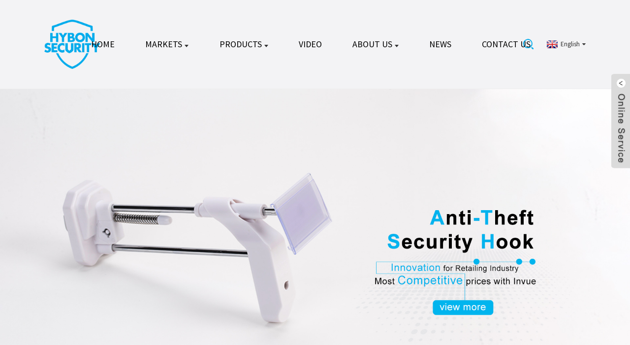

--- FILE ---
content_type: text/html; charset=UTF-8
request_url: https://www.hybonsecurity-eas.com/seccurity-hard-tag/
body_size: 6913
content:
<!DOCTYPE html>
<html dir="ltr" lang="en">
<head>
<meta http-equiv="Content-Type" content="text/html; charset=UTF-8" />
<title>
Seccurity Hard Tag</title>
<meta name="viewport" content="width=device-width,initial-scale=1,minimum-scale=1,maximum-scale=1,user-scalable=no">
<link rel="apple-touch-icon-precomposed" href="">
<meta name="format-detection" content="telephone=no">
<meta name="apple-mobile-web-app-capable" content="yes">
<meta name="apple-mobile-web-app-status-bar-style" content="black">
<link href="https://www.hybonsecurity-eas.com/style/global/style.css" rel="stylesheet">
<link href="https://www.hybonsecurity-eas.com/style/public/public.css" rel="stylesheet">
<link rel="shortcut icon" href="https://www.hybonsecurity-eas.com/uploads/a197336d.png" />
<meta name="description" content="Seccurity Hard Tag Manufacturers, Factory, Suppliers From China, We never stop improving our technique and quality to keep up with the development trend of this industry and meet your satisfaction well. If you are interested in our products, please contact us freely. " />
</head>
<body>
<div class="container">
<header class=" web_head">
    <div class="head_layer">
      <div class="layout">
        <figure class="logo"><a href="https://www.hybonsecurity-eas.com/">
                <img src="https://www.hybonsecurity-eas.com/uploads/8b1d8107.png" alt="1_hybon-security-logo(1)">
                </a></figure>
        <nav class="nav_wrap">
          <ul class="head_nav">
        <li><a href="/">Home</a></li>
<li><a href="https://www.hybonsecurity-eas.com/markets/">Markets</a>
<ul class="sub-menu">
	<li><a href="https://www.hybonsecurity-eas.com/markets/">Markets Apparel/Fashion</a></li>
	<li><a href="https://www.hybonsecurity-eas.com/markets/supermarket/">Supermarket</a></li>
	<li><a href="https://www.hybonsecurity-eas.com/markets/glasses-and-jewelery/">Glasses and Jewelery</a></li>
	<li><a href="https://www.hybonsecurity-eas.com/markets/wine-and-milk/">Wine and milk</a></li>
	<li><a href="https://www.hybonsecurity-eas.com/markets/cosmestics/">Cosmestics</a></li>
	<li><a href="https://www.hybonsecurity-eas.com/markets/display-product/">Display Product</a></li>
</ul>
</li>
<li><a href="https://www.hybonsecurity-eas.com/products/">Products</a>
<ul class="sub-menu">
	<li><a href="https://www.hybonsecurity-eas.com/security-hook/">Security hook</a></li>
	<li><a href="https://www.hybonsecurity-eas.com/hard-tag/">Hard tag</a></li>
	<li><a href="https://www.hybonsecurity-eas.com/soft-label/">Soft label</a></li>
	<li><a href="https://www.hybonsecurity-eas.com/antenna/">Antenna</a></li>
	<li><a href="https://www.hybonsecurity-eas.com/deactivator/">Deactivator</a></li>
	<li><a href="https://www.hybonsecurity-eas.com/detactor/">Detector</a></li>
	<li><a href="https://www.hybonsecurity-eas.com/frequency-tester/">Frequency tester</a></li>
	<li><a href="https://www.hybonsecurity-eas.com/detacher/">Detacher</a></li>
</ul>
</li>
<li><a href="https://www.hybonsecurity-eas.com/video/">Video</a></li>
<li><a href="https://www.hybonsecurity-eas.com/about-us/">About Us</a>
<ul class="sub-menu">
	<li><a href="https://www.hybonsecurity-eas.com/about-us/">Our Company</a></li>
	<li><a href="https://www.hybonsecurity-eas.com/about-us/our-capacity/">Our Capacity</a></li>
	<li><a href="https://www.hybonsecurity-eas.com/about-us/why-choose-us/">Why choose us</a></li>
</ul>
</li>
<li><a href="/news/">News</a></li>
<li><a href="https://www.hybonsecurity-eas.com/contact-us/">Contact Us</a></li>
      </ul>
        </nav>
        <div class="head_right">
          <b id="btn-search" class="btn--search"></b>
          <div class="change-language ensemble">
  <div class="change-language-info">
    <div class="change-language-title medium-title">
       <div class="language-flag language-flag-en"><a href="https://www.hybonsecurity-eas.com"><b class="country-flag"></b><span>English</span> </a></div>
       <b class="language-icon"></b> 
    </div>
	<div class="change-language-cont sub-content">
        <div class="empty"></div>
    </div>
  </div>
</div>
<!--theme239-->        </div>
      </div>
    </div>
  </header>            <section class='tag_banner'>
            <a href="/security-hook/">
                <img width="100%" height="auto" src="https://www.hybonsecurity-eas.com/uploads/63031162.jpg" alt="q10">
            </a>
        </section>
        <section class="global_page">
        <section class="layout">
            <ul class="global_path_nav">
                <li><a>Getting started</a></li>
                <li><a>Seccurity Hard Tag</a></li>
            </ul>
            <section class="global_section global_section01">
                <h1 class="global_title">Seccurity Hard Tag - China Factory, Suppliers, Manufacturers</h1>
                <p>
                                                Our business aims to operating faithfully, serving to all of our clients , and working in new technology and new machine continuously for Seccurity Hard Tag, <a style="color:#167fdf" href="https://www.hybonsecurity-eas.com/card-label/" title="Card Label">Card Label</a> , <a style="color:#167fdf" href="https://www.hybonsecurity-eas.com/eas-hard-tags-remover/" title="Eas Hard Tags Remover">Eas Hard Tags Remover</a> , <a style="color:#167fdf" href="https://www.hybonsecurity-eas.com/wine-bottle-hang-tags/" title="Wine Bottle Hang Tags">Wine Bottle Hang Tags</a> ,<a style="color:#167fdf" href="https://www.hybonsecurity-eas.com/seccurity-hard-tags/" title="Seccurity Hard Tags">Seccurity Hard Tags</a> . Honesty is our principle, professional operation is our work, service is our goal, and customers' satisfaction is our future! The product will supply to all over the world, such as Europe, America, Australia,Azerbaijan, Slovakia,Armenia, Qatar."Good quality and reasonable price" are our business principles. If you are interested in our products or have any questions, please feel free to contact us. We hope to establish cooperative relationships with you in the near future.                                         </p>

            </section>
            <section class="global_section global_section02">
                <h3 class="global_title">Related Products</h3>
                <div class="global_top_products flex_wrap">
                    <div class="global_leftpd global_product phref">
                                                <figure><a href="https://www.hybonsecurity-eas.com/hyb-ht-022-super-hard-tags.html" title="Hyb-HT-022 super hard tags "><div class="img"><img src="https://www.hybonsecurity-eas.com/uploads/e32e48a9.jpg" alt="IMG_0159"><a class="fancybox pd_icon" href="https://www.hybonsecurity-eas.com/uploads/e32e48a9.jpg" data-fancybox-group="gallery" title="IMG_0159"></a></div></a><figcaption><h2 style="margin-top: 15px;"><a href="https://www.hybonsecurity-eas.com/hyb-ht-022-super-hard-tags.html" title="Hyb-HT-022 super hard tags ">Hyb-HT-022 super hard tags </a></h2><a href="https://www.hybonsecurity-eas.com/hyb-ht-022-super-hard-tags.html" title="Hyb-HT-022 super hard tags " class="global_toppd_btn">Read More</a></figcaption></figure>
                    </div>
                    <div class="global_rightpd flex_wrap">
                                                    <div class="global_product">
                                <figure>
                                    <div class="img">
                                        <a href="https://www.hybonsecurity-eas.com/hyb-ampw-003-milk-powder-hard-tag.html" title="Hyb-AMPW-003 milk powder hard tag "><img src="https://www.hybonsecurity-eas.com/uploads/f2b036fc.jpg" alt="_54C0183"><a class="fancybox pd_icon" href="https://www.hybonsecurity-eas.com/uploads/f2b036fc.jpg" data-fancybox-group="gallery" title="_54C0183" data-fancybox-group="gallery"></a></a></div>
                                    <figcaption>
                                        <h2 style="margin-top: 8px;height:36px!important;line-height:18px!important;overflow:hidden"><a style=""  href="https://www.hybonsecurity-eas.com/hyb-ampw-003-milk-powder-hard-tag.html" title="Hyb-AMPW-003 milk powder hard tag ">Hyb-AMPW-003 milk powder hard tag </a></h2>
                                    </figcaption>
                                </figure>
                            </div>
                                                    <div class="global_product">
                                <figure>
                                    <div class="img">
                                        <a href="https://www.hybonsecurity-eas.com/hyb-ht-061-hard-tags.html" title="Hyb-HT-061 hard tags "><img src="https://www.hybonsecurity-eas.com/uploads/91083217.jpg" alt="IMG_0105"><a class="fancybox pd_icon" href="https://www.hybonsecurity-eas.com/uploads/91083217.jpg" data-fancybox-group="gallery" title="IMG_0105" data-fancybox-group="gallery"></a></a></div>
                                    <figcaption>
                                        <h2 style="margin-top: 8px;height:36px!important;line-height:18px!important;overflow:hidden"><a style=""  href="https://www.hybonsecurity-eas.com/hyb-ht-061-hard-tags.html" title="Hyb-HT-061 hard tags ">Hyb-HT-061 hard tags </a></h2>
                                    </figcaption>
                                </figure>
                            </div>
                                                    <div class="global_product">
                                <figure>
                                    <div class="img">
                                        <a href="https://www.hybonsecurity-eas.com/hyb-ht-006-ufo-hard-tag.html" title="Hyb-HT-006 UFO hard tag "><img src="https://www.hybonsecurity-eas.com/uploads/2bc23e3d.jpg" alt="IMG_0040"><a class="fancybox pd_icon" href="https://www.hybonsecurity-eas.com/uploads/2bc23e3d.jpg" data-fancybox-group="gallery" title="IMG_0040" data-fancybox-group="gallery"></a></a></div>
                                    <figcaption>
                                        <h2 style="margin-top: 8px;height:36px!important;line-height:18px!important;overflow:hidden"><a style=""  href="https://www.hybonsecurity-eas.com/hyb-ht-006-ufo-hard-tag.html" title="Hyb-HT-006 UFO hard tag ">Hyb-HT-006 UFO hard tag </a></h2>
                                    </figcaption>
                                </figure>
                            </div>
                                                    <div class="global_product">
                                <figure>
                                    <div class="img">
                                        <a href="https://www.hybonsecurity-eas.com/hyb-rfpw-002-rf-wine-bottle-hard-tags.html" title="Hyb-RFPW-002 RF wine bottle hard tags "><img src="https://www.hybonsecurity-eas.com/uploads/4695f24f.jpg" alt="046"><a class="fancybox pd_icon" href="https://www.hybonsecurity-eas.com/uploads/4695f24f.jpg" data-fancybox-group="gallery" title="046" data-fancybox-group="gallery"></a></a></div>
                                    <figcaption>
                                        <h2 style="margin-top: 8px;height:36px!important;line-height:18px!important;overflow:hidden"><a style=""  href="https://www.hybonsecurity-eas.com/hyb-rfpw-002-rf-wine-bottle-hard-tags.html" title="Hyb-RFPW-002 RF wine bottle hard tags ">Hyb-RFPW-002 RF wine bottle hard tags </a></h2>
                                    </figcaption>
                                </figure>
                            </div>
                                                    <div class="global_product">
                                <figure>
                                    <div class="img">
                                        <a href="https://www.hybonsecurity-eas.com/hyb-ht-006-ufo-hard-tag-2.html" title="Hyb-HT-009 mini hat hard tags "><img src="https://www.hybonsecurity-eas.com/uploads/e34d2ce8.jpg" alt="IMG_0046"><a class="fancybox pd_icon" href="https://www.hybonsecurity-eas.com/uploads/e34d2ce8.jpg" data-fancybox-group="gallery" title="IMG_0046" data-fancybox-group="gallery"></a></a></div>
                                    <figcaption>
                                        <h2 style="margin-top: 8px;height:36px!important;line-height:18px!important;overflow:hidden"><a style=""  href="https://www.hybonsecurity-eas.com/hyb-ht-006-ufo-hard-tag-2.html" title="Hyb-HT-009 mini hat hard tags ">Hyb-HT-009 mini hat hard tags </a></h2>
                                    </figcaption>
                                </figure>
                            </div>
                                                    <div class="global_product">
                                <figure>
                                    <div class="img">
                                        <a href="https://www.hybonsecurity-eas.com/hyb-ht-003-big-square-tag-hard-tag.html" title="Hyb-HT-003 big square tag hard tag "><img src="https://www.hybonsecurity-eas.com/uploads/a24dc795.jpg" alt="IMG_0200"><a class="fancybox pd_icon" href="https://www.hybonsecurity-eas.com/uploads/a24dc795.jpg" data-fancybox-group="gallery" title="IMG_0200" data-fancybox-group="gallery"></a></a></div>
                                    <figcaption>
                                        <h2 style="margin-top: 8px;height:36px!important;line-height:18px!important;overflow:hidden"><a style=""  href="https://www.hybonsecurity-eas.com/hyb-ht-003-big-square-tag-hard-tag.html" title="Hyb-HT-003 big square tag hard tag ">Hyb-HT-003 big square tag hard tag </a></h2>
                                    </figcaption>
                                </figure>
                            </div>
                                            </div>
                </div>
            </section>
                            <section class="global_section global_advertisement">

                    <a href="/video/">
                        <img width="100%" height="auto" src="https://www.hybonsecurity-eas.com/uploads/de5c7afd.jpg" alt="q14">
                    </a>
                </section>
                        <section class="global_section global_sell_product">
                <h3 class="global_title">Top Selling Products</h3>
                <ul class="global_featuredpd flex_wrap">
                                            <li class="global_featureed_item">
                            <figure>
                                <div class="img">
                                    <a href="https://www.hybonsecurity-eas.com/hyb-ht-090-mini-tag-eas-tag.html" title="Hyb-HT-090 mini tag eas tag "><img src="https://www.hybonsecurity-eas.com/uploads/cc177347.jpg" alt="IMG_0063"><a class="fancybox pd_icon" href="https://www.hybonsecurity-eas.com/uploads/cc177347.jpg" data-fancybox-group="gallery" title="IMG_0063" data-fancybox-group="gallery"></a></a>
                                </div>
                                <figcaption>
                                    <h2 style="margin-top: 8px;height:36px!important;line-height:18px!important;overflow:hidden">
                                        <a style="height:36px!important;line-height:18px!important;overflow:hidden"  href="https://www.hybonsecurity-eas.com/hyb-ht-090-mini-tag-eas-tag.html" title="Hyb-HT-090 mini tag eas tag ">Hyb-HT-090 mini tag eas tag </a>
                                    </h2>
                                </figcaption>
                            </figure>
                        </li>
                                            <li class="global_featureed_item">
                            <figure>
                                <div class="img">
                                    <a href="https://www.hybonsecurity-eas.com/hyb-rf-002.html" title="Hyb-RF-002 RF antenna "><img src="https://www.hybonsecurity-eas.com/uploads/097370a5.jpg" alt="rf2"><a class="fancybox pd_icon" href="https://www.hybonsecurity-eas.com/uploads/097370a5.jpg" data-fancybox-group="gallery" title="rf2" data-fancybox-group="gallery"></a></a>
                                </div>
                                <figcaption>
                                    <h2 style="margin-top: 8px;height:36px!important;line-height:18px!important;overflow:hidden">
                                        <a style="height:36px!important;line-height:18px!important;overflow:hidden"  href="https://www.hybonsecurity-eas.com/hyb-rf-002.html" title="Hyb-RF-002 RF antenna ">Hyb-RF-002 RF antenna </a>
                                    </h2>
                                </figcaption>
                            </figure>
                        </li>
                                            <li class="global_featureed_item">
                            <figure>
                                <div class="img">
                                    <a href="https://www.hybonsecurity-eas.com/soft-tag-f010.html" title="Hyb-RFSL-010 RF woven label "><img src="https://www.hybonsecurity-eas.com/uploads/89229be3.jpg" alt="f010"><a class="fancybox pd_icon" href="https://www.hybonsecurity-eas.com/uploads/89229be3.jpg" data-fancybox-group="gallery" title="f010" data-fancybox-group="gallery"></a></a>
                                </div>
                                <figcaption>
                                    <h2 style="margin-top: 8px;height:36px!important;line-height:18px!important;overflow:hidden">
                                        <a style="height:36px!important;line-height:18px!important;overflow:hidden"  href="https://www.hybonsecurity-eas.com/soft-tag-f010.html" title="Hyb-RFSL-010 RF woven label ">Hyb-RFSL-010 RF woven label </a>
                                    </h2>
                                </figcaption>
                            </figure>
                        </li>
                                            <li class="global_featureed_item">
                            <figure>
                                <div class="img">
                                    <a href="https://www.hybonsecurity-eas.com/soft-tag-f006.html" title="Hyb-RFSL-006 AM round soft label "><img src="https://www.hybonsecurity-eas.com/uploads/97d03021.jpg" alt="f006"><a class="fancybox pd_icon" href="https://www.hybonsecurity-eas.com/uploads/97d03021.jpg" data-fancybox-group="gallery" title="f006" data-fancybox-group="gallery"></a></a>
                                </div>
                                <figcaption>
                                    <h2 style="margin-top: 8px;height:36px!important;line-height:18px!important;overflow:hidden">
                                        <a style="height:36px!important;line-height:18px!important;overflow:hidden"  href="https://www.hybonsecurity-eas.com/soft-tag-f006.html" title="Hyb-RFSL-006 AM round soft label ">Hyb-RFSL-006 AM round soft label </a>
                                    </h2>
                                </figcaption>
                            </figure>
                        </li>
                                            <li class="global_featureed_item">
                            <figure>
                                <div class="img">
                                    <a href="https://www.hybonsecurity-eas.com/soft-tag-f007.html" title="Hyb-RFSL-007 RF round soft label "><img src="https://www.hybonsecurity-eas.com/uploads/7df6b11b.jpg" alt="f007"><a class="fancybox pd_icon" href="https://www.hybonsecurity-eas.com/uploads/7df6b11b.jpg" data-fancybox-group="gallery" title="f007" data-fancybox-group="gallery"></a></a>
                                </div>
                                <figcaption>
                                    <h2 style="margin-top: 8px;height:36px!important;line-height:18px!important;overflow:hidden">
                                        <a style="height:36px!important;line-height:18px!important;overflow:hidden"  href="https://www.hybonsecurity-eas.com/soft-tag-f007.html" title="Hyb-RFSL-007 RF round soft label ">Hyb-RFSL-007 RF round soft label </a>
                                    </h2>
                                </figcaption>
                            </figure>
                        </li>
                                            <li class="global_featureed_item">
                            <figure>
                                <div class="img">
                                    <a href="https://www.hybonsecurity-eas.com/security-hook-6.html" title="Hyb-HA-C Security hook with slatwall bottom "><img src="https://www.hybonsecurity-eas.com/uploads/63cc187e1.jpg" alt="主图1"><a class="fancybox pd_icon" href="https://www.hybonsecurity-eas.com/uploads/63cc187e1.jpg" data-fancybox-group="gallery" title="主图1" data-fancybox-group="gallery"></a></a>
                                </div>
                                <figcaption>
                                    <h2 style="margin-top: 8px;height:36px!important;line-height:18px!important;overflow:hidden">
                                        <a style="height:36px!important;line-height:18px!important;overflow:hidden"  href="https://www.hybonsecurity-eas.com/security-hook-6.html" title="Hyb-HA-C Security hook with slatwall bottom ">Hyb-HA-C Security hook with slatwall bottom </a>
                                    </h2>
                                </figcaption>
                            </figure>
                        </li>
                                            <li class="global_featureed_item">
                            <figure>
                                <div class="img">
                                    <a href="https://www.hybonsecurity-eas.com/soft-tag-f005.html" title="Hyb-RFSL-005 RF soft label "><img src="https://www.hybonsecurity-eas.com/uploads/adb7767e.jpg" alt="f005"><a class="fancybox pd_icon" href="https://www.hybonsecurity-eas.com/uploads/adb7767e.jpg" data-fancybox-group="gallery" title="f005" data-fancybox-group="gallery"></a></a>
                                </div>
                                <figcaption>
                                    <h2 style="margin-top: 8px;height:36px!important;line-height:18px!important;overflow:hidden">
                                        <a style="height:36px!important;line-height:18px!important;overflow:hidden"  href="https://www.hybonsecurity-eas.com/soft-tag-f005.html" title="Hyb-RFSL-005 RF soft label ">Hyb-RFSL-005 RF soft label </a>
                                    </h2>
                                </figcaption>
                            </figure>
                        </li>
                                            <li class="global_featureed_item">
                            <figure>
                                <div class="img">
                                    <a href="https://www.hybonsecurity-eas.com/soft-tag-f001.html" title="Hyb-RFSL-001 RF soft label "><img src="https://www.hybonsecurity-eas.com/uploads/41b32aa2.jpg" alt="f001"><a class="fancybox pd_icon" href="https://www.hybonsecurity-eas.com/uploads/41b32aa2.jpg" data-fancybox-group="gallery" title="f001" data-fancybox-group="gallery"></a></a>
                                </div>
                                <figcaption>
                                    <h2 style="margin-top: 8px;height:36px!important;line-height:18px!important;overflow:hidden">
                                        <a style="height:36px!important;line-height:18px!important;overflow:hidden"  href="https://www.hybonsecurity-eas.com/soft-tag-f001.html" title="Hyb-RFSL-001 RF soft label ">Hyb-RFSL-001 RF soft label </a>
                                    </h2>
                                </figcaption>
                            </figure>
                        </li>
                                            <li class="global_featureed_item">
                            <figure>
                                <div class="img">
                                    <a href="https://www.hybonsecurity-eas.com/soft-tag-a002.html" title="Hyb-AMSL-002 AM solf label "><img src="https://www.hybonsecurity-eas.com/uploads/79331459.jpg" alt="a002"><a class="fancybox pd_icon" href="https://www.hybonsecurity-eas.com/uploads/79331459.jpg" data-fancybox-group="gallery" title="a002" data-fancybox-group="gallery"></a></a>
                                </div>
                                <figcaption>
                                    <h2 style="margin-top: 8px;height:36px!important;line-height:18px!important;overflow:hidden">
                                        <a style="height:36px!important;line-height:18px!important;overflow:hidden"  href="https://www.hybonsecurity-eas.com/soft-tag-a002.html" title="Hyb-AMSL-002 AM solf label ">Hyb-AMSL-002 AM solf label </a>
                                    </h2>
                                </figcaption>
                            </figure>
                        </li>
                                            <li class="global_featureed_item">
                            <figure>
                                <div class="img">
                                    <a href="https://www.hybonsecurity-eas.com/hyb-ht-029-super-eas-tag.html" title="Hyb-HT-029 super EAS tag "><img src="https://www.hybonsecurity-eas.com/uploads/aad6db71.jpg" alt="IMG_0155"><a class="fancybox pd_icon" href="https://www.hybonsecurity-eas.com/uploads/aad6db71.jpg" data-fancybox-group="gallery" title="IMG_0155" data-fancybox-group="gallery"></a></a>
                                </div>
                                <figcaption>
                                    <h2 style="margin-top: 8px;height:36px!important;line-height:18px!important;overflow:hidden">
                                        <a style="height:36px!important;line-height:18px!important;overflow:hidden"  href="https://www.hybonsecurity-eas.com/hyb-ht-029-super-eas-tag.html" title="Hyb-HT-029 super EAS tag ">Hyb-HT-029 super EAS tag </a>
                                    </h2>
                                </figcaption>
                            </figure>
                        </li>
                                            <li class="global_featureed_item">
                            <figure>
                                <div class="img">
                                    <a href="https://www.hybonsecurity-eas.com/hyb-rf-002-rf-detector.html" title="Hyb-RF-002 RF detector "><img src="https://www.hybonsecurity-eas.com/uploads/37daeb621.jpg" alt="RF002"><a class="fancybox pd_icon" href="https://www.hybonsecurity-eas.com/uploads/37daeb621.jpg" data-fancybox-group="gallery" title="RF002" data-fancybox-group="gallery"></a></a>
                                </div>
                                <figcaption>
                                    <h2 style="margin-top: 8px;height:36px!important;line-height:18px!important;overflow:hidden">
                                        <a style="height:36px!important;line-height:18px!important;overflow:hidden"  href="https://www.hybonsecurity-eas.com/hyb-rf-002-rf-detector.html" title="Hyb-RF-002 RF detector ">Hyb-RF-002 RF detector </a>
                                    </h2>
                                </figcaption>
                            </figure>
                        </li>
                                            <li class="global_featureed_item">
                            <figure>
                                <div class="img">
                                    <a href="https://www.hybonsecurity-eas.com/hyb-am-003.html" title="Hyb-AM-003 AM antenna "><img src="https://www.hybonsecurity-eas.com/uploads/e1cad006.jpg" alt="am3"><a class="fancybox pd_icon" href="https://www.hybonsecurity-eas.com/uploads/e1cad006.jpg" data-fancybox-group="gallery" title="am3" data-fancybox-group="gallery"></a></a>
                                </div>
                                <figcaption>
                                    <h2 style="margin-top: 8px;height:36px!important;line-height:18px!important;overflow:hidden">
                                        <a style="height:36px!important;line-height:18px!important;overflow:hidden"  href="https://www.hybonsecurity-eas.com/hyb-am-003.html" title="Hyb-AM-003 AM antenna ">Hyb-AM-003 AM antenna </a>
                                    </h2>
                                </figcaption>
                            </figure>
                        </li>
                                    </ul>
            </section>
                        <section class="global_section global_related_tab_container">
                <ul class="global_tabs">
                                            <li class="active"><i></i>Related Blog</li><li><i></i>Reviews</li>
                                                                            </ul>
                <div class="global_tab_container">
                                            <div class="global_rela_wrap global_relanews_wrap show_wrap">
                            <ul class="global_related_items flex_wrap global_related_columus">
                                                                    <li class="global_related_columu">
                                        <h3 class="related_title"><a href="https://www.hybonsecurity-eas.com/news/happy-dragon-boat-festival/"  title="HAPPY DRAGON BOAT FESTIVAL">HAPPY DRAGON BOAT FESTIVAL</a></h3>
                                        <div class="related_info">Tasty rice dumplings with local variations in fillings have been a tradition of China’s Dragon Boat Festival for centuries.
The Duanwu Festival, otherwise known as the Dragon Boat Festival, was est...</div>
                                    </li>
                                                            </ul>
                        </div>
                                                <div class="global_rela_wrap global_relareview_wrap ">
                            <ul class="global_related_items flex_wrap global_related_columus">
                                
                                                                    <li class="global_related_item global_related_columu">
                                        <h4 class="related_title"><i class="fa_icontw"></i>
                                            <a  title="">Adela<span style='font-size:14px;font-weight:400;'> 2022.12.13 12:59:46</span></a>
                                            <span class="re_star">
                                                <img src="//cdn.globalso.com/img/star01.png" alt="">
                                                <img src="//cdn.globalso.com/img/star01.png" alt="">
                                                <img src="//cdn.globalso.com/img/star01.png" alt="">
                                                <img src="//cdn.globalso.com/img/star01.png" alt="">
                                                <img src="//cdn.globalso.com/img/star01.png" alt=""></span></h4><div class="related_info"> The company's products can meet our diverse needs, and the price is cheap, the most important is that the quality is also very nice.</div>
                                    </li>
                                                                    <li class="global_related_item global_related_columu">
                                        <h4 class="related_title"><i class="fa_icontw"></i>
                                            <a  title="">Edith<span style='font-size:14px;font-weight:400;'> 2021.09.25 10:07:34</span></a>
                                            <span class="re_star">
                                                <img src="//cdn.globalso.com/img/star01.png" alt="">
                                                <img src="//cdn.globalso.com/img/star01.png" alt="">
                                                <img src="//cdn.globalso.com/img/star01.png" alt="">
                                                <img src="//cdn.globalso.com/img/star01.png" alt="">
                                                <img src="//cdn.globalso.com/img/star01.png" alt=""></span></h4><div class="related_info"> The company account manager has a wealth of industry knowledge and experience, he could provide appropriate program according our needs and speak English fluently.</div>
                                    </li>
                                                                    <li class="global_related_item global_related_columu">
                                        <h4 class="related_title"><i class="fa_icontw"></i>
                                            <a  title="">Jodie<span style='font-size:14px;font-weight:400;'> 2021.06.13 16:17:08</span></a>
                                            <span class="re_star">
                                                <img src="//cdn.globalso.com/img/star01.png" alt="">
                                                <img src="//cdn.globalso.com/img/star01.png" alt="">
                                                <img src="//cdn.globalso.com/img/star01.png" alt="">
                                                <img src="//cdn.globalso.com/img/star01.png" alt="">
                                                <img src="//cdn.globalso.com/img/star01.png" alt=""></span></h4><div class="related_info"> We feel easy to cooperate with this company, the supplier is very responsible, thanks.There will be more in-depth cooperation.</div>
                                    </li>
                                                                    <li class="global_related_item global_related_columu">
                                        <h4 class="related_title"><i class="fa_icontw"></i>
                                            <a  title="">Amy<span style='font-size:14px;font-weight:400;'> 2020.08.04 09:35:00</span></a>
                                            <span class="re_star">
                                                <img src="//cdn.globalso.com/img/star01.png" alt="">
                                                <img src="//cdn.globalso.com/img/star01.png" alt="">
                                                <img src="//cdn.globalso.com/img/star01.png" alt="">
                                                <img src="//cdn.globalso.com/img/star01.png" alt="">
                                                <img src="//cdn.globalso.com/img/star01.png" alt=""></span></h4><div class="related_info"> The goods we received and the sample sales staff display to us have the same quality, it is really a creditable manufacturer.</div>
                                    </li>
                                                                    <li class="global_related_item global_related_columu">
                                        <h4 class="related_title"><i class="fa_icontw"></i>
                                            <a  title="">ROGER Rivkin<span style='font-size:14px;font-weight:400;'> 2020.04.18 17:34:36</span></a>
                                            <span class="re_star">
                                                <img src="//cdn.globalso.com/img/star01.png" alt="">
                                                <img src="//cdn.globalso.com/img/star01.png" alt="">
                                                <img src="//cdn.globalso.com/img/star01.png" alt="">
                                                <img src="//cdn.globalso.com/img/star01.png" alt="">
                                                <img src="//cdn.globalso.com/img/star01.png" alt=""></span></h4><div class="related_info"> Factory equipment is advanced in the industry and the product is fine workmanship, moreover the price is very cheap, value for money!</div>
                                    </li>
                                                                    <li class="global_related_item global_related_columu">
                                        <h4 class="related_title"><i class="fa_icontw"></i>
                                            <a  title="">Roland Jacka<span style='font-size:14px;font-weight:400;'> 2019.10.12 09:00:43</span></a>
                                            <span class="re_star">
                                                <img src="//cdn.globalso.com/img/star01.png" alt="">
                                                <img src="//cdn.globalso.com/img/star01.png" alt="">
                                                <img src="//cdn.globalso.com/img/star01.png" alt="">
                                                <img src="//cdn.globalso.com/img/star01.png" alt="">
                                                <img src="//cdn.globalso.com/img/star01.png" alt=""></span></h4><div class="related_info"> It is really lucky to meet such a good supplier, this is our most satisfied cooperation, I think we will work again!</div>
                                    </li>
                                
                            </ul>
                        </div>
                                                                            </div>
            </section>
            <section class="global_section global_related_serach">
                <h3 class="global_title">related search</h3>
                <ul class="global_research">
                    <li><a href="https://www.hybonsecurity-eas.com/eas-am-tag/" title="Eas Am Tag">Eas Am Tag</a> </li>
                    <li><a href="https://www.hybonsecurity-eas.com/shoplifting-tag-frequency-tester/" title="Shoplifting Tag Frequency Tester">Shoplifting Tag Frequency Tester</a> </li>
                    <li><a href="https://www.hybonsecurity-eas.com/eas-soft-tag-deactivator/" title="Eas Soft Tag Deactivator">Eas Soft Tag Deactivator</a> </li>
                    <li><a href="https://www.hybonsecurity-eas.com/eas-am-label/" title="Eas Am Label">Eas Am Label</a> </li>
                    <li><a href="https://www.hybonsecurity-eas.com/seccurity-hard-tag/" title="Seccurity Hard Tag">Seccurity Hard Tag</a> </li>
                    <li><a href="https://www.hybonsecurity-eas.com/eas-label-makeup-label/" title="Eas Label Makeup Label">Eas Label Makeup Label</a> </li>
                    <li><a href="https://www.hybonsecurity-eas.com/eyeglasses-security-tag/" title="Eyeglasses Security Tag">Eyeglasses Security Tag</a> </li>
                    <li><a href="https://www.hybonsecurity-eas.com/soft-label-deactivator/" title="Soft Label Deactivator">Soft Label Deactivator</a> </li>
                    <li><a href="https://www.hybonsecurity-eas.com/rf-anti-theft-soft-tag/" title="Rf Anti-Theft Soft Tag">Rf Anti-Theft Soft Tag</a> </li>
                    <li><a href="https://www.hybonsecurity-eas.com/active-rfid-tag-price/" title="Active Rfid Tag Price">Active Rfid Tag Price</a> </li>
                    <li><a href="https://www.hybonsecurity-eas.com/8-2mhz-eas-rf-antenna/" title="8.2mhz Eas Rf Antenna">8.2mhz Eas Rf Antenna</a> </li>
                </ul>
            </section>
            <section class="global_section global_leave_message_container">
                <section class="global_message_wrap inquiry-form-wrap border_shadow">
                    <script type="text/javascript" src="//www.globalso.site/form.js"></script>
                </section>
            </section>
        </section>
    </section>
    <script src="//cdn.globalso.com/blog.js"></script>
    <link rel="stylesheet" type="text/css" href="//cdn.globalso.com/blog.css">
 <footer class="web_footer">
   <section class="foot_service">
    <div class="layout">
    <div class="foot_items flex_row">
       <div class="foot_item foot_item_info wow fadeInLeftA" data-wow-delay=".1s">
         <div class="foot_item_hd">
           <div class="foot_logo"><a href="https://www.hybonsecurity-eas.com/">
                <img src="https://www.hybonsecurity-eas.com/uploads/8b1d8107.png" alt="1_hybon-security-logo(1)">
                </a></div>
         </div>
         <div class="foot_item_bd">
           <div class="copyright">
             © Copyright - 2010-2019 : All Rights Reserved.  
             <br>
           <a href="/guide/">Tips</a> - <a href="/products/">Hot Products</a> - <a href="/sitemap.xml">Sitemap</a> - <a href="https://m.hybonsecurity-eas.com/">AMP Mobile</a>
<br><a href='https://www.hybonsecurity-eas.com/eas-hard-tag/' title='Eas Hard Tag'>Eas Hard Tag</a>, 
<a href='https://www.hybonsecurity-eas.com/hard-eas-tags/' title='Hard Eas Tags'>Hard Eas Tags</a>, 
<a href='https://www.hybonsecurity-eas.com/seccurity-hard-tag/' title='Seccurity Hard Tag'>Seccurity Hard Tag</a>, 
<a href='https://www.hybonsecurity-eas.com/seccurity-hard-tags/' title='Seccurity Hard Tags'>Seccurity Hard Tags</a>, 
<a href='https://www.hybonsecurity-eas.com/soft-label-deactivator/' title='Soft Label Deactivator'>Soft Label Deactivator</a>, 
<a href='https://www.hybonsecurity-eas.com/hard-tag-2/' title='Hard Tag'>Hard Tag</a>,            </div>
          <ul class="foot_sns">
                         <li><a target="_blank" href=""><img src="https://www.hybonsecurity-eas.com/uploads/412f3928.png" alt="sns01"></a></li>
                         <li><a target="_blank" href=""><img src="https://www.hybonsecurity-eas.com/uploads/7189078c.png" alt="sns02"></a></li>
                         <li><a target="_blank" href=""><img src="https://www.hybonsecurity-eas.com/uploads/a3f91cf3.png" alt="sns03"></a></li>
                         <li><a target="_blank" href=""><img src="https://www.hybonsecurity-eas.com/uploads/400f8e40.png" alt="sns04"></a></li>
                       </ul>
         </div>
       </div>
       <div class="foot_item foot_item_contact wow fadeInLeftA" data-wow-delay=".2s">
         <div class="foot_item_hd">
           <h3 class="title">Contact Us</h3>
         </div>
         <div class="foot_item_bd">
           <address class="foot_contact_list">
            <!-- icons:
                 ============================
                 contact_ico_local
                 contact_ico_phone
                 contact_ico_email
                 contact_ico_fax
                 contact_ico_skype
                 contact_ico_time -->
             <ul>
               <li class="contact_item">
                 <i class="contact_ico contact_ico_local"></i>
                 <div class="contact_txt">
                   <p class="item_val">Rm. 1206, Building 6, Oriental New World, No. 158, West Of Zhongshan Rd., Guangzhou,China</p>                </div>
               </li>
               <li class="contact_item">
                 <i class="contact_ico contact_ico_phone"></i>
                 <div class="contact_txt">
                  <p class="item_val"><a class="tel_link" href="tel:86-20-28926298"><span class="item_label">Tel:</span><span class="item_val">86-20-28926298</span></a></p>                  <p class="item_val"><span class="item_label">Whatsapp:</span><span class="item_val">86-20-28926298</span></p>                 </div>
               </li>
               <li class="contact_item">
                 <i class="contact_ico contact_ico_email"></i>
                 <div class="contact_txt">
                   <p class="item_val"><a href="javascript:" class="add_email12"><span class="item_label">Email:</span><span class="item_val"><span class="__cf_email__" data-cfemail="b7e4d6dbd2c4f7dfced5d8d9c4d2d4c2c5dec3ce9ad2d6c499d4d8da">[email&#160;protected]</span></span></a></p>                 </div>
               </li>
             </ul>
           </address>
         </div>
       </div>
       <div class="foot_item foot_item_news wow fadeInLeftA" data-wow-delay=".3s">
         <div class="foot_item_hd">
           <h3 class="title">Latest News</h3>
         </div>
         <div class="foot_item_bd">
          <ul>
                      <li class="news_cell">
              <figure class="cell_img"><a href="https://www.hybonsecurity-eas.com/news/happy-dragon-boat-festival"><img src="https://www.hybonsecurity-eas.com/uploads/bc8b8173.jpg" alt="HAPPY DRAGON BOAT FESTIVAL"></a></figure>
              <div class="cell_cont">
                <time class="news_time">19/06/07</time>
                <h3 class="news_tit"><a href="https://www.hybonsecurity-eas.com/news/happy-dragon-boat-festival">HAPPY DRAGON BOAT FESTIVAL</a></h3>
              </div>
            </li>
             
          </ul>
         </div>
       </div>
    </div>
    </div>
    </section>
    <section class="foot_bar">
      <div class="layout">
                                     © Copyright - 2010-2019 : All Rights Reserved.                 <script data-cfasync="false" src="/cdn-cgi/scripts/5c5dd728/cloudflare-static/email-decode.min.js"></script><script type="text/javascript" src="//www.globalso.site/livechat.js"></script>            <a href="/guide/">Guide</a> - <a href="/featured/">Hot Products</a> - <a href="/sitemap.xml">Sitemap</a> - <a href="https://m.hybonsecurity-eas.com/">AMP Mobile</a>
<br><a href='https://www.hybonsecurity-eas.com/seccurity-hard-tags/' title='Seccurity Hard Tags'>Seccurity Hard Tags</a>, 
<a href='https://www.hybonsecurity-eas.com/hard-tag-2/' title='Hard Tag'>Hard Tag</a>, 
<a href='https://www.hybonsecurity-eas.com/soft-label-deactivator/' title='Soft Label Deactivator'>Soft Label Deactivator</a>, 
<a href='https://www.hybonsecurity-eas.com/hard-eas-tags/' title='Hard Eas Tags'>Hard Eas Tags</a>, 
<a href='https://www.hybonsecurity-eas.com/seccurity-hard-tag/' title='Seccurity Hard Tag'>Seccurity Hard Tag</a>, 
<a href='https://www.hybonsecurity-eas.com/eas-hard-tag/' title='Eas Hard Tag'>Eas Hard Tag</a>,       </div>
    </section>
  </footer>
<aside class="scrollsidebar" id="scrollsidebar">
  <div class="side_content">
    <div class="side_list">
      <header class="hd"><img src="https://www.hybonsecurity-eas.com/admin/custom_service/title_pic.png" alt="Online Inuiry"/></header>
      <div class="cont">
        <li><a class="email" href="javascript:" onclick="showMsgPop();">Send Email</a></li>
                        <li><a target="_blank" class="skype" href="skype:hybontag@hotmail.com?chat"></a></li>
                              </div>
                  <div class="side_title"><a  class="close_btn"><span>x</span></a></div>
    </div>
  </div>
  <div class="show_btn"></div>
</aside>
<div class="inquiry-pop-bd">
  <div class="inquiry-pop"> <i class="ico-close-pop" onClick="hideMsgPop();"></i> 
    <script type="text/javascript" src="//www.globalso.site/form.js"></script> 
  </div>
</div>
</div>
<div class="web-search"> <b id="btn-search-close" class="btn--search-close"></b>
  <div style=" width:100%">
    <div class="head-search">
      <form  action="https://www.hybonsecurity-eas.com/index.php" method="get">
          <input class="search-ipt" type="text" placeholder="Start Typing..."  name="s" id="s" />
          <input type="hidden" name="cat" value="490"/>
          <input class="search-btn" type="submit"  id="searchsubmit" />
        <span class="search-attr">Hit enter to search or ESC to close</span>
        </form>
    </div>
  </div>
</div>

<script type="text/javascript" src="https://www.hybonsecurity-eas.com/style/global/js/jquery.min.js"></script> 
<script type="text/javascript" src="https://www.hybonsecurity-eas.com/style/global/js/common.js"></script> 
<!--[if lt IE 9]>
<script src="//cdn.goodao.net/hybonsecurity-eas/style/global/js/html5.js"></script>
<![endif]-->
<style>
.mo_whatsapp{ display:block;}
.pc_whatsapp{ display:block}
</style>


<div id="mo_whatsapp" style="display:none;">
<a target="_blank" class="whatsapp_1" href="whatsapp://send?phone=8618010680219">
                  <div class="whatsapp_1 whatsapp whatsapp-bottom left" style="background-color: #25d366;">
                        <span class="whatsapp_1"  style="background-color: #25d366" >
                            <i class="whatsapp_1 whatsapp-icon" style="padding-right:0px!important;"></i>
                            WhatsApp Online Chat ! </span>
                    </div>
</a>
</div>
<script>
function pcWhatsapp(){
document.getElementById("mo_whatsapp").setAttribute("class", "pc_whatsapp")
}
function moWhatsapp(){
document.getElementById("mo_whatsapp").setAttribute("class", "mo_whatsapp")
}
if( /Android|webOS|iPhone|iPad|iPod|BlackBerry|IEMobile|Opera Mini/i.test(navigator.userAgent) ) {
  moWhatsapp()
   }else{
		pcWhatsapp()
	}
</script>
<link rel="stylesheet" id="whatsappchat-css"  href="//www.globalso.top/whatsappchat/id_whatsappchat.css" type="text/css" media="all" />

<link rel="stylesheet" href="//cdn.goodao.net/style/css/globalso.css"/><link rel="stylesheet" href="//cdn.goodao.net/style/css/translator-dropdown-m.css" /><script type="text/javascript" src="//cdn.goodao.net/globalso.js"></script><script defer src="https://static.cloudflareinsights.com/beacon.min.js/vcd15cbe7772f49c399c6a5babf22c1241717689176015" integrity="sha512-ZpsOmlRQV6y907TI0dKBHq9Md29nnaEIPlkf84rnaERnq6zvWvPUqr2ft8M1aS28oN72PdrCzSjY4U6VaAw1EQ==" data-cf-beacon='{"version":"2024.11.0","token":"5f7ba33cedd14a5a91b26597c6c4e693","r":1,"server_timing":{"name":{"cfCacheStatus":true,"cfEdge":true,"cfExtPri":true,"cfL4":true,"cfOrigin":true,"cfSpeedBrain":true},"location_startswith":null}}' crossorigin="anonymous"></script>
</body></html>

--- FILE ---
content_type: text/css
request_url: https://www.hybonsecurity-eas.com/style/global/style.css
body_size: 26184
content:
@charset "utf-8";
html {font-size:625%;}
body {font-size:14px;background:#FFF;}
body, html, h1, h2, h3, h4, h5, h6, p, ul, ol, li, dl, dt, dd, th, td, form, object, iframe, blockquote, pre, a, abbr, address, code, img, fieldset, form, label, figure {margin:0;padding:0;}
body, html, input, button, textarea {color:#333;font-family:'SourceSansPro',Arial, Helvetica, sans-serif;line-height:1.5}
body{background-color: #fff;}
article, aside, figcaption, figure, footer, header, main, nav, section {display:block;}
h1 {font-size:20px;}
h2 {font-size:18px;}
h3 {font-size:16px;}
h4, h5 {font-size:14px;}
img {border:none;vertical-align:middle;max-width:100%;}
li {list-style:none;}
i, em {font-style:normal;}
a {color:#333;text-decoration:none;}
a:focus {outline:none;}
a:hover {color:#00acec;text-decoration:none;}
input[type="text"]:focus {outline:none;}
input[type="button"], input[type="reset"], input[type="submit"] {cursor:pointer;}
input[type="reset"]::-moz-focus-inner, input[type="button"]::-moz-focus-inner, input[type="submit"]::-moz-focus-inner, input[type="file"] > input[type="button"]::-moz-focus-inner {border:none;padding:0;}
hr {height:1px;border:none;border-top:1px dashed #c1c1c1;margin:15px 0 15px 0;}
a:active, select, input, textarea {-webkit-tap-highlight-color:rgba(0, 0, 0, 0);-webkit-tap-highlight-color:transparent;outline:0!important;}
* {-moz-box-sizing:border-box;-webkit-box-sizing:border-box;-ms-box-sizing:border-box;-o-box-sizing:border-box;box-sizing:border-box;outline: 0;}

/* clear floating */
.clearfix:after,.layout:after,.sys_row:after,
.web_main:after,.page_main:after, .nav_wrap .head_nav:after,.items_list ul:after,.product_items:after,.cate_items ul:after,.web_head .logo:after,.product-intro:after,.detail-tabs:after,.foot_items:after,.foot_items:after,.foot_item .news_cell:after,
.promote_items:after{content:"";display:block;clear:both;visibility:hidden;height:0;}
.clearfix,.layout,.sys_row,
.web_main,.page_main, .nav_wrap .head_nav,.items_list ul,.product_items,.cate_items ul,.web_head .logo,.product-intro,.detail-tabs,.foot_items,.foot_items,.foot_item .news_cell,
.promote_items{*zoom:1;}
.clear {clear:both;}

/* layout */
body {width:100%;position:absolute;left:0;top:0;min-width: 1200px;overflow-x: hidden;}
.layout {width: 1200px;margin:0 auto;position:relative;}
.index_main .layout{width: 88%;}
.z9999 {z-index:9999!important;}
.hide{display: none;}

/*gotop*/
.gotop {position:fixed;text-align:center;right:15px;bottom:50px;color:#fff;background-color: rgba(51,51,51,.7);background-color: #111\9;text-align: center;width:50px;height:50px;line-height: 50px;border-radius:3px;background-clip: content-box;-webkit-box-sizing: content-box;box-sizing: content-box;z-index:99999;cursor:pointer;font-size:24px;opacity: 0;visibility: hidden;-webkit-transition: all .3s ease;-o-transition: all .3s ease;transition: all .3s ease;-moz-transform:translateY(100%);-webkit-transform:translateY(100%);-ms-transform:translateY(100%);-o-transform:translateY(100%);transform:translateY(100%);border-radius: 50%;border: 4px solid rgba(153,153,153,.2);}
.gotop:hover,.gotop.active:hover {background-color: #00acec;color: #fff;}
.gotop.active{opacity: 1;visibility: visible;-moz-transform:none;-webkit-transform:none;-ms-transform:none;-o-transform:none;transform:none;}
.gotop:before,.gotop em{-webkit-transition: all .3s ease;-o-transition: all .3s ease;transition: all .3s ease;}
.gotop em{font-size: 16px;width: 100%;position: absolute;left: 0;top: 0;color: #fff;opacity: 0;filter: alpha(opacity=0);-webkit-transform: translateY(10px);-ms-transform: translateY(10px);-o-transform: translateY(10px);transform: translateY(10px);}
.gotop:before{font-family: 'fontawesome';content: '\f106';display: block;}
.gotop:hover em{opacity: 1;filter: alpha(opacity=100);-webkit-transform: none;-ms-transform: none;-o-transform: none;transform: none;}
.gotop:hover:before{-webkit-transform:translateY(-15px) scale(.5);-ms-transform:translateY(-15px) scale(.5);-o-transform:translateY(-15px) scale(.5);transform:translateY(-15px) scale(.5);opacity: 0;filter: alpha(opacity=0);}

/* transition */
 .head_nav li a,.nav_wrap .head_nav li li a,.nav_wrap .head_nav li ul,.nav_wrap .head_nav li li>a:before,.head_nav b:after,.web_head .btn--search,.web_head .btn--search:before,.product_item figure, .gotop, .product-item .item-img img,.product_item .item_img img,.product_item .item_img a,.product_item,.product_item .item_img a:before,.product_item .item_img a:after,.product_item .item_img:after, .product-btn-wrap a,.web_head,.change-language .change-language-title a:after, .newsletter .button, .mobile-head-item .middle-show-content-wrap, .product_item figure figcaption,.foot_item  a, .pages a,.ad_item figure figcaption .item_more,.head_sns li img,.side_product_item .add-friend,.side_product_item .add-friend:after,.side-product-items .btn-prev,.side-product-items .btn-next,.foot_sns li img,.blog-item:after{-moz-transition:all .3s ease;-webkit-transition:all .3s ease;-ms-transition:all .3s ease;-o-transition:all .3s ease;transition:all .3s ease;}
.head_nav>li>a:before,.head_nav>li>a:after,.head-search .search-btn,.icon-cate,
.promote_item .item_desc:before,
.news_cell .cell_img:before,
.company_subscribe .button:before{-moz-transition:all .3s ease-in-out;-webkit-transition:all .3s ease-in-out;-ms-transition:all .3s ease-in-out;-o-transition:all .3s ease-in-out;transition:all .3s ease-in-out;}

/* grid */
.sys-layer{margin: 0 auto;}
.sys-row{margin: 0 -8px;}
.sys-col{float: left;}
.sys-col-inner{margin: 0 8px;}
.sys-col-md{float:left;}
.sys-col-md-12 {width:100%;}
.sys-col-md-11 {width:91.66666667%;}
.sys-col-md-10 {width:83.33333333%;}
.sys-col-md-9 {width:75%;}
.sys-col-md-8 {width:66.66666667%;}
.sys-col-md-7 {width:58.33333333%;}
.sys-col-md-6 {width:50%;}
.sys-col-md-5 {width:41.66666667%;}
.sys-col-md-4 {width:33.33333333%;}
.sys-col-md-3 {width:25%;}
.sys-col-md-2 {width:16.66666667%;}
.sys-col-md-1 {width:8.33333333%;}

/* float */
.sys_fl{float:left!important;}
.sys_fr{float:right!important;}

/* flex */
.flex_row,.items_list>ul{display:-webkit-box;display:-webkit-flex;display:flex;-webkit-box-orient:horizontal;-webkit-box-direction:normal;-webkit-flex-direction:row;flex-direction:row;-webkit-flex-wrap: wrap;-moz-flex-wrap: wrap;-ms-flex-wrap: wrap;-o-flex-wrap: wrap;flex-wrap:wrap;}

/* button */
.sys_btn{background-color:#00acec;font-size: 16px;line-height: 25px;border:0;color:#000!important;display:inline-block;padding:.5em 2em;-webkit-transform: scaleX(1);-ms-transform: scaleX(1);-o-transform: scaleX(1);transform: scaleX(1);position: relative;overflow: hidden;}
.sys_btn:hover{color:#fff!important;}
.sys_btn:before{z-index: -1;content: '';display: block;width: 0;height: 100%;position: absolute;left: 50%;top: 0;-webkit-transition: all .35s ease;-o-transition: all .35s ease;transition: all .35s ease;-webkit-transform: skew(-20deg);-ms-transform: skew(-20deg);-o-transform: skew(-20deg);transform: skew(-20deg);}
.sys_btn:hover:before{left: -50%;width: 200%;background-color: #000;}
.sys_btn_white{color:#00acec!important;background-color: #fff;border: 1px solid #00acec;font-size: 21px;border-radius: 1em;padding:.5em 1.5em;}
.sys_btn_white:hover:before{background-color: #00acec;}
.learn_more{text-align: center;}

/* placeholder */
input::-webkit-input-placeholder{color:#aaa;}
input::-moz-placeholder{color:#aaa;opacity: 1;}
input:-ms-input-placeholder{color:#aaa;}
input:-moz-placeholder{color:#aaa;}

/* box-sizing */
.index_promote,.company_subscribe .button,.nav_wrap,.product_item .item_img {-moz-box-sizing:content-box;-webkit-box-sizing:content-box;-ms-box-sizing:content-box;-o-box-sizing:content-box;box-sizing:content-box;}

/* font-family */
.side-cate li .icon-cate:before, .product-btn-wrap a:before, .mobile-head-item .title:before, .head_nav > li:after,.head_nav li b:after, .download-item .item-button:before, .faq-item .faq-title:before{font-family: "fontawesome";font-style: normal;font-weight: normal;speak: none;display: inline-block;text-decoration: inherit;font-variant: normal;text-transform: none;}
.btn_more:after,.sys_btn:after,
.head-search .search-btn:before,.web_head .btn--search:before,.swiper-button-next:before, .swiper-button-prev:before,
.side-product-items .btn-prev:before,.side-product-items .btn-next:before,.product-btn-wrap .email:before,.product-btn-wrap .pdf:before,
.company_subscribe .button:after{font-family: 'fontawesome';}


/*transition*/
a{-webkit-transition: all 0.3s ease-in-out;-o-transition: all 0.3s ease-in-out;transition: all 0.3s ease-in-out;}

/* web_head */
.web_head{width: 100%;padding-top: 40px;padding-bottom: 40px;background-color: #f3f3f5;border-bottom: 1px solid #eee;}
.index_web_head{position: absolute;left: 0;top: 0;z-index: 9;background: none;border-bottom: 0;}
.head_layer .layout{display:-webkit-box;display:-webkit-flex;display:flex;-webkit-box-orient:horizontal;-webkit-box-direction:normal;-webkit-flex-direction:row;flex-direction:row;-webkit-box-align:center;-webkit-align-items:center;-ms-flex-align:center;align-items:center;position: relative;}
.web_head .logo{float: left;}
.web_head .logo img{max-height: 100px;width: auto;}
.web_head .head_right{float: right;}
.head_layer .change-language{display: inline-block;position: relative;text-align: left;vertical-align: middle;margin-left: 15px;}
.web_head .btn--search{display: inline-block;border-radius:50%;position: relative;vertical-align: middle;cursor: pointer;-webkit-box-sizing: content-box;box-sizing: content-box;margin-top: 1px;}
.web_head .btn--search:before,.web_head .btn--search:after{content: '';display: inline-block;width: 29px;height: 29px;background-image: url(img/search_btn.png);background-repeat: no-repeat;background-position: center -2px;vertical-align: middle;-webkit-transition: all .3s ease;-o-transition: all .3s ease;transition: all .3s ease;}
.web_head .btn--search:after{background-position: center -35px;position: absolute;left: 0;top: 0;border-radius: 50%;-webkit-transform: translateY(50%);-ms-transform: translateY(50%);-o-transform: translateY(50%);transform: translateY(50%);opacity: 0;filter: alpha(opacity=0);}
.web_head .btn--search:hover:after{-webkit-transform: none;-ms-transform: none;-o-transform: none;transform: none;opacity: 1;filter: alpha(opacity=100);}
.web_head .btn--search:hover:before{-webkit-transform:  translateY(-50%);-ms-transform:  translateY(-50%);-o-transform:  translateY(-50%);transform:  translateY(-50%);opacity: 0;filter: alpha(opacity=0);}
.head_layer .nav_wrap{padding: 0 7%;position: relative;float: left;-webkit-box-flex:1;-webkit-flex:1;flex:1;}
.nav_wrap .head_nav{position: relative;z-index: 2;display:-webkit-box;display:-webkit-flex;display:flex;-webkit-box-orient:horizontal;-webkit-box-direction:normal;-webkit-flex-direction:row;flex-direction:row;-webkit-box-pack: center;-ms-flex-pack: center;-webkit-justify-content: center;justify-content: center;white-space: nowrap;}
.nav_wrap .head_nav,.nav_wrap .head_nav a{color: #000;}
.nav_wrap .head_nav:after{display: none;}
.nav_wrap .head_nav>li {display: inline-block;line-height: 70px;margin: 0 3%;font-size: 18px;position:relative;perspective: 1500px;vertical-align: middle;position: relative;}
.nav_wrap .head_nav>li>a {position:relative;display:inline-block;/*color:#000;*/padding: 0 10px;text-transform: uppercase;-webkit-transform: scale(1);-ms-transform: scale(1);-o-transform: scale(1);transform: scale(1);white-space: nowrap;}
.nav_wrap .head_nav>li>a:before{content: '';display: block;width: 0%;height: 3px;position: absolute;left: 50%;top: 73%;}
.nav_wrap .head_nav>li>a>em{vertical-align: middle;display: inline-block;position: relative;z-index: 1;vertical-align: middle;}
.nav_wrap .head_nav>li>a>b{display: inline-block;margin-left: 5px;}
.nav_wrap .head_nav>li>a>b:after{content: '';display: block;width:0;height: 0;border: 4px solid #333;border-top-width: 5px;border-bottom: 0;border-left-color: transparent;border-right-color: transparent;vertical-align: middle;}
.nav_wrap .head_nav>li li {position: relative;text-align: left;padding: 0 15px;}
.nav_wrap .head_nav>li li a {display: block;line-height:1.8em;padding:8px 0;font-size: 14px;position: relative;color:#333;border-bottom: 1px solid rgba(255,255,255,.3);}
.nav_wrap .head_nav>li li a:before,.nav_wrap .head_nav>li li:hover>a:before{content:'';display:block;width:4px;height:30%;background-color:#fff;position:absolute;left:-15px;top:40%;opacity:0;filter:alpha(opacity=0);}
.nav_wrap .head_nav>li li a:hover:before,.nav_wrap .head_nav>li li:hover>a:before{top:50%;margin-top: -11px;height:22px;opacity:1;filter:alpha(opacity=100);}
.nav_wrap .head_nav>li li b:after{content: '';display: inline-block;width: 0;height: 0;overflow: hidden;border: 5px solid #666;border-left-width: 6px;border-right: 0;border-top-color: transparent;border-bottom-color: transparent;position: absolute;right: 0;top: 14px;}
.nav_wrap .head_nav>li li:last-child>a{border-bottom: 0;}
.nav_wrap .head_nav>li li:hover>a{color: #fff;}
.nav_wrap .head_nav>li li:hover>a b:after{border-left-color: #fff;}
.nav_wrap .head_nav>li>em{vertical-align: middle;}
.nav_wrap .head_nav:hover>li>a:before,.nav_wrap .head_nav:hover>li.nav-current>a:before{width: 30%;left: 35%;background: none;opacity: 0;}
.nav_wrap .head_nav>li:hover>a,.nav_wrap .head_nav:hover>li.nav-current:hover>a{color:#000;}
.nav_wrap .head_nav>li:hover>a:before,.nav_wrap .head_nav:hover>li:hover>a:before,.nav_wrap .head_nav:hover>li.nav-current:hover>a:before{width: 100%;left: 0;background-color: #00acec;opacity: 1;}
.nav_wrap .head_nav>li:hover>a>b:after{border-top-color: #00acec;-webkit-transform: rotate(180deg);-ms-transform: rotate(180deg);-o-transform: rotate(180deg);transform: rotate(180deg);}
.nav_wrap .head_nav>li.nav-current>a{color: #000;}
.nav_wrap .head_nav>li.nav-current>a:before{width: 100%;left: 0;background-color: #00acec;}
.nav_wrap .head_nav li ul{width: 250px;padding: 15px 0;background-color: #00acec;position: absolute;left: 0;top:73%;margin-top: 5px;z-index:999;-webkit-transform:rotateY(-30deg);-ms-transform:rotateY(-30deg);-o-transform:rotateY(-30deg);transform:rotateY(-30deg);opacity:0;filter: alpha(opacity=0);visibility:hidden;box-sizing: border-box;-webkit-transform-origin: 0 0;-moz-transform-origin: 0 0;-ms-transform-origin: 0 0;-o-transform-origin: 0 0;transform-origin: 0 0;box-shadow:4px 4px 0 rgba(0,0,0,.04);}
.nav_wrap .head_nav>li ul ul{left: 102%;top: -15px;}
.nav_wrap .head_nav li:hover>ul{-webkit-transform: none;-ms-transform: none;-o-transform: none;transform: none;opacity: 1;filter: alpha(opacity=100);visibility: visible;}
.nav_wrap .head_nav li.menu_left ul{left: auto;right: 0;}
.nav_wrap .head_nav li.menu_left ul ul{right:102%;}
.fixed-nav .head_nav,.fixed-nav .head_nav a{color: #fff;}
.fixed-nav .nav_wrap .head_nav>li.nav-current>a{color: #00acec;}
.fixed-nav .nav_wrap .head_nav>li:hover>a,.fixed-nav .nav_wrap .head_nav:hover>li.nav-current:hover>a{color:#00acec;}
.fixed-nav .change-language .change-language-title,.fixed-nav .change-language .change-language-title a{color: #fff;}
.fixed-nav .logo{display: none;}
.fixed-nav .logo img{max-height: 70px;}
.fixed-nav .head_layer{width: 100%;position: fixed;left: 0;top: 0;z-index: 9;-webkit-transition: none;-o-transition: none;transition: none;-webkit-transform: translateY(-100%);-ms-transform: translateY(-100%);-o-transform: translateY(-100%);transform: translateY(-100%);opacity:1;background-color: rgba(0,0,0,.8);filter:progid:DXImageTransform.Microsoft.gradient(startColorstr=#e5000000,endColorstr=#e5000000);border-bottom: 1px solid rgba(255,255,255,.2);}
.fixed-nav .nav_wrap .head_nav>li{line-height: 70px;}
.fixed-nav-active .head_layer{-webkit-transform: none;-ms-transform: none;-o-transform: none;transform: none;opacity: 1;-webkit-transition: all 0.6s ease;-o-transition: all 0.6s ease;transition: all 0.6s ease;}
.fixed-nav-active .nav_wrap:before{opacity: 1;height: 100%;}
.fixed-nav .change-language .change-language-cont{top: 47px;background-color: rgba(255,255,255,.95);}
.fixed-nav .head_top{display: none;}
.fixed-nav .logo a,.fixed-nav .logo img,.fixed-nav .head_nav li a{-webkit-transition: none;-o-transition: none;transition: none;}



/* web_footer */
.web_footer{background-color: #3e3a39;padding-top: 20px;}
.web_footer,.web_footer a{color: #e5e5e5;}
.web_footer a:hover{color: #00acec;}
.foot_service{padding-top: 15px;padding-bottom: 15px;}
.foot_items{-webkit-box-pack:space-between;-webkit-justify-content:space-between;-ms-flex-pack:space-between;justify-content:space-between;text-align: center;}
.foot_items:after{width: 100%;display: none;display: block\9;}
.foot_items .foot_item {text-align: left;}
.foot_item{display: block;float: left;padding-top: 20px;padding-bottom: 20px;-webkit-box-flex:0 0 25%;-webkit-flex:0 0 25%;-ms-flex:0 0 25%;flex:0 0 25%;max-width: 33.33333333%;width: 33.33333333%;}
.foot_item .title{font-size: 24px;font-weight: normal;margin-bottom: 18px;text-transform: uppercase;}
.foot_item .title,.foot_item .title a{color: #fff;}
.foot_item_info{}
.foot_item .foot_logo{margin-bottom: 35px;}
.foot_item .foot_logo img{max-width: 70%;}
.foot_item .copyright{display: block;padding-bottom: 35px;font-size: 15px;}
.foot_sns li{display: inline-block;margin: 0 5px 8px 0;}
.foot_sns li a{display: inline-block;line-height: 14px;padding: 8px;border: 1px solid #3e3a39;background-color: #fff;border-radius: 50%;-webkit-transition: transform .2s ease-in-out;-o-transition: transform .2s ease-in-out;transition: transform .2s ease-in-out;}
.foot_sns li img{width: 14px;height: 14px;opacity: .8;}
.foot_sns li a:hover{background-color: #fff;border-color: #fff;border-radius: 40%;-webkit-transform: rotate(60deg);-ms-transform: rotate(60deg);-o-transform: rotate(60deg);transform: rotate(60deg);}
.news_cell{margin-bottom: 20px;}
.news_cell .cell_img{width: 30%;float: left;margin-right: 20px;position: relative;overflow: hidden;}
.news_cell .cell_img a:before{content: '';display: block;width: 100%;height: 100%;position: absolute;left: 0;top: 0;z-index: 1;-webkit-transition: all .3s ease-in-out;-o-transition: all .3s ease-in-out;transition: all .3s ease-in-out;}
.news_cell:hover .cell_img a:before{background-color: rgba(255,190,0,.5);}
.news_cell .cell_img img{display: block;width: 100%;}
.news_cell .cell_cont{line-height: 18px;}
.news_cell .news_time{display: block;font-size: 16px;margin-bottom: 10px;font-style: italic;}
.news_cell .news_tit{height: 3em;line-height: 1.5em;font-size: 14px;overflow: hidden;font-weight: normal;}
.foot_contact_list .contact_item{line-height: 1.8;margin-bottom: 10px;font-style: normal;}
.foot_contact_list .contact_item:hover .contact_ico{-webkit-animation:swing .4s ease;-o-animation:swing .4s ease;animation:swing .4s ease;}
.foot_contact_list .contact_ico{display: inline-block;width: 30px;height: 30px;background-repeat: no-repeat;background-position:0 0;background-image: url(img/contact_ico.png);float: left;margin-top: 8px;}
.foot_contact_list .contact_txt{margin-left: 50px;}
.foot_contact_list .item_label{padding-right: 5px;}
.foot_contact_list .contact_ico_phone{background-position: 0 0;}
.foot_contact_list .contact_ico_fax{background-position: 0 -30px;}
.foot_contact_list .contact_ico_email{background-position: 0 -60px;margin-top: 4px;}
.foot_contact_list .contact_ico_time{background-position: 0 -90px;}
.foot_contact_list .contact_ico_local{background-position: 0 -120px;}
.foot_contact_list .contact_ico_skype{background-position: 0 -150px;}
.foot_bar{padding: 20px 0;background-color: #00acec;text-align: center;color: #ffffff;}
.foot_bar .txt_impt,.foot_bar .txt_impt a{color: #000;}
.tel_link{pointer-events: none;}
@media screen and (max-width: 768px){.tel_link{pointer-events: auto;}}





/*-------------------------------------------------------- 
														page: index
																	------------------------------------------------------*/
.web_main{overflow: hidden;}
.index_main,.index_main a{color: #000;}
.index_main a:hover{color: #000;}

/* title */
.index_hd{margin-bottom: 45px;text-align: center;}
.index_hd .hd_title{font-size: 55px;font-weight: normal;line-height: 1.2;padding:0 0 .6em;position: relative;}
.index_hd .hd_title:after{content: '';display: block;width: 150px;height: 3px;background-color: #00acec;position: absolute;left: 0;right: 0;bottom: 0;margin: 0 auto;}
.index_hd .hd_desc{width: 60%;margin: 0 auto;max-width: 780px;padding-top: 1.6em;font-size: 18px;line-height: 1.7em;}
.index_hd .hd_desc,.index_hd .hd_desc a{cllor:#666;}

/* slider_banner */
.slider_banner {margin-bottom: 50px;}
.slider_banner .swiper-pagination{padding-bottom: 15px;}
.slide-page-box{display: none;}
.slider_banner .swiper-pagination{width: 100%;left: 0;bottom: 20px;}
.slider_banner .slide_img{display: block;position: relative;overflow: hidden;}
.slider_banner .slide_info{background-color: #f5f5f5;padding: 1.8em 0;text-align: center;}
.slider_banner .slide_info h4,.slider_banner .slide_info h3{height: 1.5em;line-height: 1.5em;overflow: hidden;}
.slider_banner .slide_info h4{font-size: 24px;font-weight: normal;color: #888;}
.slider_banner .slide_info h3{font-size: 42px;color: #666;}
.slider_banner .slide_info h3:after{content: '\f105';font-family: 'fontawesome';padding-left: .3em;font-size: .72em;font-weight: normal;}
.slider_banner .slide_info:hover h3:after{padding-left: .7em;}

/* index_promote */
.index_promote,.index_company_intr,.index_product{margin-bottom: 110px;}
.index_main .index_promote .layout{width: auto;}
.promote_item{-webkit-box-flex:0 0 33.33333333%;-webkit-flex:0 0 33.33333333%;-ms-flex:0 0 33.33333333%;flex:0 0 33.33333333%;max-width: 33.33333333%;width: 33.33333333%;text-align: center;float: left;font-size: 16px;position: relative;
display:-webkit-box;display:-webkit-flex;display:flex;-webkit-box-orient:vertical;-webkit-box-direction:normal;-webkit-flex-direction:column;flex-direction:column;-webkit-box-pack:center;-webkit-justify-content:center;-ms-flex-pack:center;justify-content:center;overflow: hidden;
}
.promote_item .item_inner{display: block;}
.promote_item .item_img,.promote_item .item_img img{display: inline-block;height: auto;overflow: hidden;}
.promote_item .item_img{vertical-align: middle;}
.promote_item .item_txt{position: relative;z-index: 1;}
.promote_item .item_tit{font-size: 36px;max-height: 2.2em;font-weight: normal;line-height: 1.1em;overflow: hidden;position: relative;}
.promote_item .item_desc:before{content: '';display: block;width: 20%;height: 3px;background-color: #00acec;position: absolute;left: 40%;top: 1.5em;margin-top: -1px;}
.promote_item .item_desc{max-height: 4.5em;line-height: 1.5em;overflow: hidden;font-size: 16px;position: relative;padding-top: 3em;-webkit-box-sizing: content-box;box-sizing: content-box;}
.promote_item .item_desc,.promote_item .item_desc a{color: #666;}
.promote_item .item_more{padding-top: 1.8em;}
.promote_item .item_more:after{content: '\f105';font-family: 'fontawesome';padding-left: .5em;}
.promote_item .item_mask{display: block;width: 100%;height: 100%;background-color: #00acec;position: absolute;display: none;}
.promote_txt_item {background-position: 0 0;-webkit-background-size: cover;background-size: cover;background-image: url(img/demo/promote_item_bg.jpg);}
.promote_txt_item .item_inner{display: block;padding: 5% 15%;}
.promote_item .item_inner:hover .item_desc{color: #333;}
.promote_item .item_inner:hover .item_desc:before{background-color: #fff;width: 100%;left: 0;-webkit-transition: all .6s ease-in-out;-o-transition: all .6s ease-in-out;transition: all .6s ease-in-out;}
.promote_item .item_img{vertical-align: middle;}
.promote_item .item_img:before {background: rgba(0, 0, 0, 0) linear-gradient(to right, rgba(255, 255, 255, 0) 0px, rgba(255, 255, 255, 0.3) 100%) repeat scroll 0 0;content: "";display: block;height: 100%;left: -75%;position: absolute;top: 0;transform: skewX(-25deg);-webkit-transform: skewX(-25deg);-ms-transform: skewX(-25deg);-o-transform: skewX(-25deg);width: 50%;z-index: 2;opacity: 0.35;-webkit-transition: all 0.4s ease;-o-transition: all 0.4s ease;transition: all 0.4s ease;}
.promote_item .item_img:hover:before {animation: shine 1.5s;-webkit-animation: shine 1.5s;}
@-webkit-keyframes shine {100% {left: 125%;}}
@keyframes shine { 100% {left: 125%;}}
.promote_item .item_img:after{content: '';display: block;width: 100%;height: 100%;position: absolute;left: 0;top: 0;-webkit-transition: all 0.4s ease;-o-transition: all 0.4s ease;transition: all 0.4s ease;}
.promote_item .item_img:hover:after{background-color: rgba(0,0,0,0.5);-webkit-transition-delay: 0.3s;-o-transition-delay: 0.3s;transition-delay: 0.3s;-webkit-transition-duration: 1s;-o-transition-duration: 1s;transition-duration: 1s;}	

/* index_company_intr */
.index_company_intr .index_bd .layout{background-color: #eee;-webkit-box-align:center;-webkit-align-items:center;-ms-flex-align:center;align-items:center;overflow: hidden;}
.index_company_intr .company_intr_cont {padding: 30px 5.5%;-webkit-box-flex:1;-webkit-flex:1;-ms-flex:1;flex:1;max-width: 70.5%;}
.index_company_intr .company_intr_cont .index_hd{text-align: left;}
.index_company_intr .index_hd{margin-bottom: 30px;}
.index_company_intr .index_hd .hd_title{padding-bottom: .1em;line-height: 1.1;}
.index_company_intr .index_hd .hd_title:after{width: 180px;height: 4px;left: 0;margin: 0;}
.index_company_intr .company_intr_title,.index_company_intr .company_intr_title a{color: #000;}
.index_company_intr .company_intr_title{font-size: 26px;font-weight: normal;text-transform: uppercase;}
.index_company_intr .company_intr_desc{font-size: 18px;margin-top: 20px;line-height: 1.8em;}
.index_company_intr .company_intr_desc,.index_company_intr .company_intr_desc a{color: #666;}
.index_company_intr .learn_more{padding-top: 25px;}
.index_company_intr .company_intr_img{-webkit-box-flex:0 0 502px;-webkit-flex:0 0 502px;-ms-flex:0 0 502px;flex:0 0 502px;max-width: 502px;width: 502px;overflow: hidden;position: relative;}
.index_company_intr .company_intr_img:before {background: rgba(0, 0, 0, 0) linear-gradient(to right, rgba(255, 255, 255, 0) 0px, rgba(255, 255, 255, 0.3) 100%) repeat scroll 0 0;content: "";display: block;height: 100%;left: -75%;position: absolute;top: 0;transform: skewX(-25deg);-webkit-transform: skewX(-25deg);-ms-transform: skewX(-25deg);-o-transform: skewX(-25deg);width: 50%;z-index: 2;opacity: 0.35;-webkit-transition: all 0.4s ease;-o-transition: all 0.4s ease;transition: all 0.4s ease;}
.index_company_intr .company_intr_img:hover:before {animation: shine 1.5s;-webkit-animation: shine 1.5s;}
.index_company_intr .company_intr_img:after{content: '';display: block;width: 100%;height: 100%;position: absolute;left: 0;top: 0;-webkit-transition: all 0.4s ease;-o-transition: all 0.4s ease;transition: all 0.4s ease;}
.index_company_intr .company_intr_img:hover:after{background-color: rgba(0,0,0,.35);-webkit-transition-delay: 0.3s;-o-transition-delay: 0.3s;transition-delay: 0.3s;-webkit-transition-duration: 1s;-o-transition-duration: 1s;transition-duration: 1s;}
.index_company_intr .index_bd .layout{display: table\9;}
.index_company_intr .company_intr_cont{width: 70.5%\9;}
.index_company_intr .company_intr_cont,.index_company_intr .company_intr_img{display: table-cell\9;vertical-align: middle\9;}
.index_company_intr .learn_more{text-align: left;}
.index_company_intr .sys_btn{font-size: 15px;padding: .2em .8em;background:-webkit-linear-gradient(180deg,#00acec 50%,#00acec 50%);background:-ms-linear-gradient(180deg,#00acec 50%,#00acec 50%);background:-o-linear-gradient(180deg,#00acec 50%,#00acec 50%);background:linear-gradient(180deg,#00acec 50%,#00acec 50%);}
@-webkit-keyframes shine {100% {left: 125%;}}
@keyframes shine { 100% {left: 125%;}}

/* company_subscribe */
.company_subscribe{padding-top: 40px;padding-bottom: 40px;text-align: center;background-position: center 0;background-repeat: no-repeat;-webkit-background-size: cover;background-size: cover;background-color: #f7f7f7;}
.company_subscribe,.company_subscribe a{color: #000;}
.company_subscribe .subscribe_title{font-size: 40px;font-weight: normal;line-height: 1.1;text-transform: uppercase;}
.company_subscribe .subscribe_desc{padding-top: 20px;line-height: 1.6;font-size: 20px;max-width: 80%;margin: 0 auto;}
.company_subscribe .subscribe_desc,.company_subscribe .subscribe_desc a{color: #666;}
.company_subscribe .learn_more{padding-top: 25px;text-align: center;}

/* index_product */
.product_item {width: 33.33333333%;float: left;}
.product_item figure{margin: 0;background-color: #fff;}
.product_item .item_img{display: block;position: relative;width: 100%;overflow: hidden;-webkit-box-sizing: border-box;box-sizing: border-box;}
.product_item .item_img{*display: inline;}
.product_item .item_img a{display: block;width: 100%;height: 100%;position: absolute;left: 0;top: 0;z-index: 1;background-color: rgba(255,255,255,.01);}
.product_item .item_img a:before{content: '';display: block;width: 100%;height: 100%;background-color: rgba(255,255,255,.5);;position: absolute;left: 0;top: 0;opacity: 0;filter: alpha(opacity=0);}
.product_item figure:hover .item_img a:before{opacity: .8;filter: alpha(opacity=80);-webkit-transition: all .6s ease-in-out;-o-transition: all .6s ease-in-out;transition: all .6s ease-in-out;}
.product_item .item_img img{width: 100%;}
.product_item  figcaption{ padding:15px 10px;}
.product_item .item_title{ font-weight:normal; font-size:15px;text-align: center;}
.product_item .item_title a{display: block;height: 2.4em;line-height: 1.2em;overflow: hidden;vertical-align: middle;-ms-word-break: break-all;word-break: break-all;word-wrap: break-word;}
.product_item:hover .item_img a:before{width: 100%;left: 0;}
.index_product .product_items{margin: 0 -20px;}
.index_product .product_item {-webkit-box-flex:0 0 25%;-webkit-flex:0 0 25%;-ms-flex:0 0 25%;flex:0 0 25%;max-width: 25%;width: 25%;position: relative;}
.index_product .product_item figure{position: relative;margin: 0 20px 40px;}
.index_product .product_item .item_img a:after{display: none;}
.index_product .product_item .item_img a:before{content: '';display: block;width: 100%;height: 100%;background-color: #00acec;opacity: 0;filter: alpha(opacity=0);position: absolute;left: 0;top: 0;-webkit-transform: scale(.6);-ms-transform: scale(.6);-o-transform: scale(.6);transform: scale(.6);}
.index_product .product_item figcaption{width: 100%;position: absolute;left: 0;top: 50%;text-align: center;z-index: 1;-webkit-transform: none;-ms-transform: none;-o-transform: none;transform: none;transform: none;opacity: 0;filter: alpha(opacity=0);}
.index_product .product_item figcaption,.index_product .product_item figcaption a{color: #fff;}
.index_product .product_item .item_title{padding: 0;margin-bottom: .5em;font-size: 30px;font-weight: normal;text-transform: uppercase;}
.index_product .product_item .item_title a{display: block;height:1.2em;line-height: 1.2em;overflow: hidden;}
.index_product .product_item .item_title a:before{content: '';display: block;width: 100%;height: 100%;position: absolute;left: 0;top: 0;}
.index_product .product_item .item_desc{line-height: 1.5em;max-height: 4.5em;overflow: hidden;display: -webkit-box;-webkit-box-orient: vertical;-webkit-line-clamp: 3;padding: 0 1.5em;font-size: 16px;}
.index_product .product_item:hover .item_img a:before{opacity: .95;filter: alpha(opacity=95);-webkit-transform: none;-ms-transform: none;-o-transform: none;transform: none;}
.index_product .product_item:hover figcaption{-webkit-transform: translateY(-50%);-ms-transform: translateY(-50%);-o-transform: translateY(-50%);opacity: 1;filter: alpha(opacity=100);-webkit-transition-delay: .2s;-o-transition-delay: .2s;transition-delay: .2s;}
.index_product .learn_more{padding-top:10px;}
.index_product .learn_more .sys_btn{vertical-align: middle;}

/*----------------------------------aside---------------------------------*/	
.aside {float:left;width:230px;}
.side-tit-bar {position:relative;margin-bottom: 15px;}
.side-tit-bar .side-tit {position:relative;font-size:18px;font-weight: normal;line-height:38px;color:#FFF;padding:0 0 0 15px;background:#00acec;}
.side-widget {position:relative;margin:0 0 60px;}
.side-cate {padding: 0 0 0 10px;}
.side-cate li {position:relative;line-height:35px;font-size: 16px;}
.side-cate li li {line-height: 30px;font-size: 14px;}
.side-cate li a {position:relative;display:block;margin-right: 38px;}
.side-cate ul {display:none;overflow:visible !important }
.side-cate li li {padding: 2px 0;}
.side-cate li li a {padding:0 10px 0 15px;margin-right: 0; position: relative;}
.side-cate li li a:hover,.side-cate li li.active>a{color: #00acec;}
.side-cate li li a:hover:before,.side-cate li li.active>a:before{background-color: #00acec;}
.side-cate li li a:before{content: '';display: inline-block;width: 5px;height: 5px;background-color: #666;position: absolute;left: 0;top: 12px;}
.side-cate li li li a {padding:0 66px;margin-right: 0;}
.side-cate li .icon-cate {position:absolute;right:0;top:7px;display: inline-block;width: 20px;height: 20px;line-height:22px;overflow: hidden;text-align: center;font-size:10px;cursor:pointer;-webkit-transition: all .2s ease;-o-transition: all .2s ease;transition: all .2s ease;}
.side-cate li .icon-cate:hover,.side-cate li.nav-current > .icon-cate:hover{}
.side-cate li .icon-cate.icon-cate-down:before {content:'\f04b';}
.side-cate li .icon-cate.icon-cate-up:before{content:'\f04b';}
.side-cate li .icon-cate.icon-cate-up{-webkit-transform: rotate(90deg);-ms-transform: rotate(90deg);-o-transform: rotate(90deg);transform: rotate(90deg);}
.side-product-items {position:relative;}
.side-product-items .items_content {position:relative;padding: 35px 0;}
.side_product_item {position:relative;display:block;width:100%;overflow:hidden;}
.side_product_item figure {position:relative;display:table;width: 100%;overflow:hidden;}
.side_product_item .item-img,.side_product_item figcaption{display: table-cell;vertical-align: middle;}
.side_product_item .item-img{width: 70px;border: 1px solid #d9d9d9;-webkit-box-sizing: content-box;box-sizing: content-box;position: relative;}
.side_product_item .item-img:before{content: '';display: block;width: 100%;height: 100%;position: absolute;left: 0;top: 0;-webkit-transition: all .4s ease-in-out;-o-transition: all .4s ease-in-out;transition: all .4s ease-in-out;}
.side_product_item .item-img img{display: block;width: 100%;}
.side_product_item:hover .item-img:before{background-color: rgba(255,255,255,.3);}
.side_product_item .item_name{font-size: 18px;font-weight: normal;}
.side_product_item .item_name a{display: block;height: 1.3em;line-height: 1.3em;overflow: hidden;}
.side_product_item figcaption{padding-left: 15px;}
.side_product_item figcaption h3{font-size: 14px;font-weight: normal;}
.side_product_item figcaption h3 a{display: block;max-height:2.8em;line-height: 1.4em;-ms-word-break: break-all;word-break: break-all;word-wrap: break-word;overflow : hidden;text-overflow: ellipsis;display: -webkit-box;-webkit-line-clamp: 2;-webkit-box-orient: vertical;}
.side_product_item figcaption h3 a:hover,.side_product_item .item-img:hover +  figcaption h3 a{color:#00acec;}
.side-product-items .swiper-slide {-webkit-box-pack: center;-ms-flex-pack: center;-webkit-justify-content: center;justify-content: center;-webkit-box-align: center;-ms-flex-align: center;-webkit-align-items: center;align-items: center;
display:-webkit-box;display:-webkit-flex;display:flex;-webkit-box-orient:vertical;-webkit-box-direction:normal;-webkit-flex-direction:column;flex-direction:column;}
.side-product-items .side_slider {max-height: 450px;overflow: hidden;-webkit-box-sizing: content-box;box-sizing: content-box;position: relative;}
.side-product-items .side_slider .swiper-wrapper {-webkit-box-orient: vertical;-webkit-box-direction: normal;-webkit-flex-direction: column;-ms-flex-direction: column;flex-direction: column;}
.side-product-items .side_product_item{height: 90px;}
.side-product-items .btn-prev,.side-product-items .btn-next{position: absolute;left: 0;width: 100%;height: 32px;line-height:32px;opacity: 1;filter: alpha(opacity=100);font-size: 38px;color: #ccd3d9;z-index: 1;text-align: center;cursor: pointer;}
.side-product-items .swiper-button-disabled{color: #eee;cursor: default;}
.side-product-items .btn-prev:before,.side-product-items .btn-next:before{display: inline-block;-webkit-transform: scale(2.5,1);-ms-transform: scale(2.5,1);-o-transform: scale(2.5,1);transform: scale(2.5,1);}
.side-product-items .btn-prev{top: 0;}
.side-product-items .btn-prev:before{content: '\f106';}
.side-product-items .btn-next{bottom: 0;}
.side-product-items .btn-next:before{content: '\f107';}
.side-product-items .btn-prev:not(.swiper-button-disabled):hover,.side-product-items .btn-next:not(.swiper-button-disabled):hover{color: #000;}
.aside .side-bn {width:100%;margin:0 0 40px;}
.aside .side-bn img {width:100% }

/*----------------------------------main---------------------------------*/
.main { position:relative; width:calc(100% - 290px); float:right;padding-bottom: 50px; }
.main .banner_section {margin-bottom: 25px;}
/*title*/
.page_title {line-height:38px;position:relative;margin:0 0 15px;padding-bottom: 10px;border-bottom: 1px solid #ddd;font-size: 22px;color: #000;}
.items_list .page_title{text-transform: uppercase;font-size: 22px;font-weight: normal;color: #333;line-height:32px;padding-bottom: 5px;}
.items_list .share_this{float: right;position: absolute;right: 0;top: 5px;}
/*main_banner*/
.banner_section .main_banner_slider ul{-webkit-box-pack: start;-ms-flex-pack: start;-webkit-justify-content: flex-start;justify-content: flex-start;margin: 0!important}
.main_banner{margin-bottom: 30px;position: relative;overflow: hidden;}
.main_banner img{display: block;width: 100%;height: auto;min-height: 160px;}
.main_banner .swiper-wrapper li a{display: block;position: relative;}
.main_banner .swiper-wrapper li a:before{content: '';display: block;width: 100%;height: 100%;background-image: -webkit-linear-gradient(top,rgba(0,0,0,0) 60%,rgba(0,0,0,.6));background-image: linear-gradient(top,rgba(0,0,0,0) 60%,rgba(0,0,0,.6));position: absolute;left: 0;top: 0;}
.main_banner .swiper-pagination{width: 100%;text-align: center;padding-bottom: 15px;position: absolute;left: 0;bottom: 0;z-index: 1;}
.main_banner .swiper-pagination-bullet{width: 10px;height: 10px;background-color: #fff;border-color: #fff;margin: 0 3px;-webkit-box-sizing: border-box;box-sizing: border-box;opacity: .6;filter: alpha(opacity=60);}
.main_banner .swiper-pagination-bullet-active{background: none;border: 1px solid #fff;opacity: 1;filter: alpha(opacity=100);}
.main_intro{line-height: 2;font-size: 15px;padding-bottom: 20px;}
/*page*/
.page_bar{ position:relative;  line-height:31px; height:33px; margin:30px 0; text-align:right; font-size:14px;}
.page_bar a,.page_bar  span{position:relative; display:inline-block; vertical-align:top; min-width:33px; padding:0 10px;  border:1px solid #ccc; margin:0 0 0 8px; text-align:center; border-radius:3px;filter: progid:DXImageTransform.Microsoft.Gradient(startColorStr='#ffffff',endColorStr='#e3e3e3',gradientType='0');background: -moz-linear-gradient(top, #ffffff, #e6e6e6);background: -o-linear-gradient(top,#ffffff, #e6e6e6);background: -webkit-gradient(linear, 0% 0%, 0% 100%, from(#ffffff), to(#e6e6e6));}
.page_bar a.current,.page_bar a:hover{ color:#FFF; background:#00acec;  border-color:#00acec }
.page_bar  span.current2{padding-left: 8px;padding-right: 8px;}



/*-------------------------------------------------------- 
													page: product list
																	------------------------------------------------------*/
.items_list {width:100%;position: relative;}
.items_list ul{margin: 0;-webkit-box-pack:left;-webkit-justify-content:left;-ms-flex-pack:left;justify-content:left;}
.items_list .product_item {width:33.33333333%;float: left;}
.items_list .product_item figure{margin:10px 20px;}
.items_list .product_item .item_img a:before{content: '';display: block;width: 0;height: 3px;position: absolute;left: 50%;top: auto;bottom: 0;}
.items_list .product_item .item_img:hover+figcaption .item_title a{color: #00acec;} 
.items_list .product_item .item_title a:hover,.goods-may-like .product_item .item_title a:hover{color: #00acec;}
.items_list .product_item figure:hover .item_img a:before{width: 100%;left: 0;background-color: #00acec;}


/*-------------------------------------------------------- 
													page: single Product
																	------------------------------------------------------*/
/*product photos*/
.product-intro {position:relative;margin-bottom: 60px;}
.cloud-zoom-lens {border: 1px solid #eee;cursor:move;}
.cloud-zoom-title {position:absolute !important;background-color:#000;color:#fff;padding:3px;width:100%;text-align:center;font-weight:bold;font-size:10px;top:0px;}
.cloud-zoom-big {overflow:hidden;padding:0px;}
.cloud-zoom-loading {color:white;background:#222;padding:3px;border:1px solid #000;}
.product-view .swiper-slide{padding-bottom: 1px;}
.product-view .product-image.zoom_remove:after {content: "";position: absolute;width: 100%;height: 100%;left: 0;bottom: 0;z-index: 999;}
.product-view{position:relative;width:52%;float:left;}
.product-view .product-image{position:relative;box-shadow: 0 0 10px rgba(0,0,0,.1);}
.product-view .product-image img{position:relative;width:100%;}
.product-view .image-additional{position:relative;width:85%;margin:25px auto;overflow:hidden;}	
.product-view .image-additional li{position:relative;width:100%;width: 25%;float: left;padding: 5px 0;}
.product-view .image-additional li.single{display:none;}	
.product-view .image-additional li img{display: block;width: 100%;position:relative;margin:0 auto;}	
.product-view .image-additional li a{display: block;position:relative;margin: 0 8px;border: 1px solid #eee;box-shadow: 0 0 8px rgba(0,0,0,.08);}	
.product-view .image-additional li a:before,.product-view .image-additional li a:after{opacity: 0;filter: alpha(opacity=0);-webkit-transition: all .3s ease;-o-transition: all .3s ease;transition: all .3s ease;}
.product-view .image-additional li a:before{content: '';font-family: 'fontawesome';color:#fff;display: block;text-align: center;background-color: #00acec;position: absolute;left: 20%;right: 20%;top: 20%;bottom: 20%;z-index: 1;}
.product-view .image-additional li.current a{border-color: #00acec;}
.product-view .image-additional li.current a:before{opacity: .3;filter: alpha(opacity=30);left: 1px;right: 1px;top: 1px;bottom: 1px;display: none;}
.product-view .image-additional li:not(.current) a:hover{border-color: #eee;}
.product-view .image-additional img.popup{display:none;}
.ad_prompt{position:absolute;display:block;top:50%;left:0;width:100%;line-height:40px;margin:-20px 0 0;text-align:center;color:#ff6f00;font-size:20px;-webkit-animation:twinkling 1s infinite ease-in-out;animation:twinkling 1s infinite ease-in-out;display:none;}
.product-view .image-additional.swiper-container-horizontal>.swiper-pagination-bullets{display:none;}
.product-view .swiper-button-next,.product-view .swiper-button-prev {width:30px;height:40px;margin-top:-20px;opacity:1;line-height: 40px;font-size: 36px;-webkit-transform: scale(0.65,1);-ms-transform: scale(0.65,1);-o-transform: scale(0.65,1);transform: scale(0.65,1);}
.product-view .swiper-button-prev,.product-view .swiper-container-rtl .swiper-button-next {left:0;}
.product-view .swiper-button-next,.product-view .swiper-container-rtl .swiper-button-prev {right:0;}
/*product summary*/
.product-summary {position:relative;width:43%;float:right;padding:0 0 10px;}
.product-summary .page_title{font-size: 28px;line-height: 1.2;color: #00acec;border-bottom: 0;padding-bottom: 0;}
.product-summary .product-meta {line-height:25px;font-size: 18px;line-height: 1.5;}
.product-summary .product-meta h3 {margin:0 0 10px;font-size:18px;font-weight: normal;color: #aaa;}
.product-summary .product-meta ul{padding-top: 15px;}
.product-summary .product-meta li{width: 100%;display: table;font-size: 17px;padding: 2px 0;}
.product-summary .product-meta li em{display: table-cell;width: 40%;color: #aaa;}
.product-summary .product-meta li .item-val{display: table-cell;-ms-word-break: break-all;word-break: break-all;word-wrap: break-word;}
.product-summary .product-meta br{height: 10px;display: none;}
.product-btn-wrap {position:relative;padding-top: 60px;text-align: right;}
.product-btn-wrap .email, .product-btn-wrap .pdf, .product-btn-wrap .buy {position:relative;display:inline-block; *display:inline;*zoom:1;vertical-align:top;line-height:28px;padding:0.35em 1em;font-size:16px;background:#1b1b1b; color:#fff;margin:0 0 10px 12px;text-transform: uppercase;}
.product-btn-wrap .email:before,.product-btn-wrap .pdf:before{padding-right: 10px;font-size: 18px;}
.product-btn-wrap .email:before{content: '\f003';}
.product-btn-wrap .pdf:before{content: '\f1c1';}
.product-btn-wrap .email:hover,.product-btn-wrap .pdf:hover {background-color: #00acec;}
.product-summary .share-this {margin:30px 0 0;text-align: right;}
/* product detail */
.product-detail {position:relative;overflow:visible;}
.detail-tabs {position:relative;}
.detail-tabs .title {position:relative;display:inline-block;vertical-align:top;line-height:35px;padding:1px 45px;cursor:pointer;font-weight:bold;font-size:20px;border:1px solid #e6e6e6;float: left;background-image:-webkit-linear-gradient(top,#fff,#e6e6e6);background-image:-ms-linear-gradient(top,#fff,#e6e6e6); background-image:linear-gradient(top,#fff,#e6e6e6);margin-right: -1px;position: relative;color: #666;box-shadow: -1px -1px 0 rgba(255,255,255,.5) inset, 1px 1px 0 rgba(255,255,255,.9) inset; }
.detail-tabs .title.current {background:#fff;color: #00acec;background-image:-webkit-linear-gradient(top,#fff,#fafafa); background-image:linear-gradient(top,#fff,#fafafa);}
.product-detail .tab-panel-content {padding:10px 0;display:block;overflow:hidden }
.product-detail .disabled {display:none;}
.tab-panel-wrap{padding:0 60px;border: 1px solid #e6e6e6;margin-bottom:60px;}
/*like product*/
.goods-may-like{position: relative;overflow: hidden;margin-bottom: 80px;}
.goods-may-like .swiper-slider{}
.goods-may-like .swiper-wrapper{}
.goods-may-like .title{font-size:20px;color:#00acec;margin:80px 0 65px;padding-bottom: 15px;font-weight: normal;border-bottom: 9px solid #eee;}
.goods-may-like .product_item{width: 25%;margin:0;padding:0;}
.goods-may-like .swiper-slide{width: 25%;overflow: visible;}
.goods-may-like .product_item{width: 33.3333%;margin-right: 20px;padding: 12px 0;position: relative;}
.goods-may-like .product_item figure{padding: 3px;margin: 0;}
.goods-may-like .product_item .item_title{font-size: 16px;}
.goods-may-like .product_item figure:hover{box-shadow: 0 12px 12px -12px rgba(0,0,0,.3);-webkit-transform: translateY(-2px);-ms-transform: translateY(-2px);-o-transform: translateY(-2px);transform: translateY(-2px);}
.goods-may-like .product_item:hover .item_title a{color:#00acec}
.goods-may-like .product_item:hover .item_img img{filter: saturate(106%) contrast(130%);}
.goods-may-like .swiper-control{text-align: center;padding-top: 50px;}
.goods-may-like .swiper-button-prev,.goods-may-like .swiper-button-next{display: inline-block;width: 50px;height: 50px;line-height: 50px;background: none;font-size: 58px;border-radius:0;color: #fff;margin-left: 5px;position: static;margin: 0;opacity: 1;filter: alpha(opacity=100);margin: 0 9px;}
.goods-may-like .swiper-button-prev:before,.goods-may-like .swiper-button-next:before{display: inline-block;-webkit-transform: scale(0.7,1);-ms-transform: scale(0.7,1);-o-transform: scale(0.7,1);transform: scale(0.7,1);}
.goods-may-like .layer-bd{padding: 0 11%;position: relative;}
.goods-may-like .layer-bd .swiper-control{padding-top: 0;}
.goods-may-like .layer-bd .swiper-button-prev,.goods-may-like .layer-bd .swiper-button-next{position: absolute;top: 50%;margin: auto;margin-top: -25px;}
.goods-may-like .layer-bd .swiper-button-prev:after,.goods-may-like .layer-bd .swiper-button-next:after{content: '';display: block;width: 100%;height: 100%;background-color: #1b1b1b;position: absolute;left: 0;top: 0;-webkit-transition: all .3s ease-in-out;-o-transition: all .3s ease-in-out;transition: all .3s ease-in-out;}
.goods-may-like .swiper-button-prev:hover:after,.goods-may-like .swiper-button-next:hover:after{background: #000;}
.goods-may-like .layer-bd .swiper-button-prev:before,.goods-may-like .layer-bd .swiper-button-next:before{display: inline-block;position: relative;z-index: 1;}
.goods-may-like .layer-bd .swiper-button-prev{left: 20px;}
.goods-may-like .layer-bd .swiper-button-next{right: 20px;}
.goods-may-like .layer-bd .swiper-button-prev:hover:after,.goods-may-like .layer-bd .swiper-button-next:hover:after{border-radius: 30%;-webkit-transform: rotate(45deg);-ms-transform: rotate(45deg);-o-transform: rotate(45deg);transform: rotate(45deg);}


/*public*/
.web_main { position:relative; }
.page_main { background:#FFF; padding:0 0 0; -moz-transform:translate3d(0, 0, 0); -webkit-transform:translate3d(0, 0, 0); -ms-transform:translate3d(0, 0, 0); -o-transform:translate3d(0, 0, 0); transform:translate3d(0, 0, 0); }

/*path_nav*/
.sys_sub_head{padding-top: 60px;padding-bottom: 40px;background-color: #f7f8f9;box-shadow: 0 10px 15px rgba(0,0,0,.06) inset;}
.sys_sub_head .head_title{font-size: 46px;line-height: 1.2;font-weight: normal;color:#00acec;}
.path_bar {text-align: left;line-height: 32px;margin-bottom: 20px;}
.path_bar .layout{border-bottom: 10px solid #eee;padding-top: 15px;padding-bottom: 15px;}
.path_bar li{font-size: 18px;display: inline;padding-right: 15px;}
.path_bar li:after{content: '';display: inline-block;width: 8px;height: 2px;background-color: #888;vertical-align: middle;margin-left: 15px;}
.path_bar li:last-child{color: #00acec;}
.path_bar li:last-child:after{display: none;}
.mobile-head-items {display:none;}

/*-------------------------------------------------------- 
													page: blog list
																	------------------------------------------------------*/
.blog_list {position:relative;width:100%;}
.blog-item {position:relative;width:100%;overflow:hidden; padding:35px 20px;}
.blog-item:nth-child(2n+1) {background:#f9f9f9;}
.blog-item:before {content: "";position: absolute;left: 0;bottom: 0;width:100%;height: 1px;border-top: 1px solid #ccc;border-bottom: 1px solid #ccc;}
.blog-item:after{content: '';display: block;width: 0;height: 3px;background-color: #00acec;position: absolute;left: 0;bottom: 0;opacity: 0;filter: alpha(opacity=0);}
.blog-item:hover:after{width: 100%;opacity: 1;filter: alpha(opacity=100);-webkit-transition: all 1s ease-in-out;-o-transition: all 1s ease-in-out;transition: all 1s ease-in-out;}
.blog-item .item-img,.blog-item .item-img img{border-radius: 5px;}
.blog-item .item-img {position:relative;display:block;max-width:200px;padding: 5px;border: 1px solid #eee;background-color: #fff; margin:0 20px 0 0;float:left;}
.blog-item .item-img img {position:relative;width:100%;}
.blog-item .item-info .item-title {height: 1.5em;line-height: 1.5em;overflow: hidden;font-size:20px;font-weight: normal;}
.blog-item .item-info time {display:block;font-size: 16px;margin:8px 0;}
.blog-item .item-info .item-detail {}
.blog-item .item-info .item-more {color:#8f9395;margin:20px 0 0;float: right;}
.blog-item .item-info .item-more{display: inline-block;padding: .2em .8em;line-height: 1.8;color: #00acec;position: relative;text-transform: uppercase;}
.blog-item .item-info .item-more:after{content: '';display: block;width: 100%;height: 2px;background-color: #00acec;position: absolute;-webkit-transition: all .4s ease;-o-transition: all .4s ease;transition: all .4s ease;}
.blog-item .item-info .item-more:after{right: 0;bottom: 0;}
.blog-item .item-info .item-more:hover:after{width: 0;opacity: 0;}
.blog-item .item-info .item-more:hover{background-color: #00acec;color: #fff;-webkit-transition-delay: .3s;-o-transition-delay: .3s;transition-delay: .3s;}

/*-------------------------------------------------------- 
													page: download list
																	------------------------------------------------------*/
.download_list {position:relative;width:100%;}
.download-item {position:relative;overflow:hidden; padding:15px 0;margin:0 0 10px;line-height:30px;border-bottom:1px solid #eee;}
.download-item .item-img {max-width:25px;}
.download-item .item-title {position:relative;display:inline-block; *display:inline;vertical-align:top; *zoom:1;margin:0 10px;font-size:16px;font-weight:bold;}
.download-item .item-button {position:relative;display:inline-block; *display:inline;vertical-align:top; *zoom:1;float:right; line-height:30px;padding:0 15px;border:1px solid #ccc;background:#eee;border-radius:5px;cursor:pointer;}
.download-item .item-button:before {content:"\f019"; margin:0 10px 0 0;}

/*-------------------------------------------------------- 
													page: faq list
																	------------------------------------------------------*/
.faq_list {position:relative;width:100%;}
.faq-item {position:relative;width:100%;overflow:hidden; padding:0 25px;border:1px solid #eee;margin:0 0 20px;}
.faq-item .faq-title {position:relative;font-size:16px; padding:15px 0;cursor:pointer;}
.faq-item .faq-title:before {position:absolute;content:"\f067";right:0;font-size:14px;}
.faq-item .faq-title.show-title:before {content:'\f068';}
.faq-item .faq-title h3{font-weight:normal;}
.faq-item .faq-cont {margin:0 0 25px;display:none;}
.faq-item:first-child .faq-cont {display:block;}





@media only screen and (max-width: 768px) {
.inquiry-form .form-btn-wrapx .form-btn-submitx {top:0 !important;}
}
@media only screen and (max-width: 1680px) {
}
@media only screen and (max-width: 1440px) {
/*layout*/
.index_main .layout{width: 92%;}
/*index*/
.index_product .owl-carousel .owl-stage-outer{overflow: hidden;}
.index_product .owl-item:not(.active) .product_item{filter: none;}
.index_hd .hd_title{font-size: 48px;padding-bottom: .4em;}
.index_hd .hd_desc{padding-top: 1.2em;}
.promote_txt_item .item_inner{padding: 3.5% 8%;}
.promote_item .item_tit{font-size: 30px;}
.promote_item .item_desc{padding-top: 2em;font-size: 14px;}
.promote_item .item_desc:before{top: 1em;}
.promote_item .item_more{padding-top: 1em;}
.index_company_intr .index_hd{margin-bottom: 20px;}
.index_company_intr .company_intr_desc{font-size: 16px;}
.index_company_intr .company_intr_desc{margin-top: 15px;}
.index_product .product_items{margin: 0 -10px;}
.index_product .product_item figure{margin: 0 10px 20px;}
.index_product .learn_more{padding-top: 20px;}
}
@media only screen and (max-width: 1366px) {
/*layout*/
body {min-width: 1100px;}
.layout {width: 1100px;}
/*list*/
.items_list .product_item{-webkit-box-flex:0 0 33.33333333%;-webkit-flex:0 0 33.33333333%;-ms-flex:0 0 33.33333333%;flex:0 0 33.33333333%;max-width: 33.33333333%;width: 33.33333333%}
}
@media only screen and (max-width: 1250px){
.items_list .product_item{-webkit-box-flex:0 0 50%;-webkit-flex:0 0 50%;-ms-flex:0 0 50%;flex:0 0 50%;max-width: 50%;width: 50%;}
}
@media only screen and (max-width: 1200px) {
/* layout */
body{min-width: inherit;}
.layout {width: 92%;}
.index_main .layout{width: 92%;}
/*index*/
.index_hd .hd_desc{width: 80%;}
.index_promote,.index_company_intr,.index_product{margin-bottom: 80px;}
.promote_item {font-size: 14px;}
.promote_item .item_tit{font-size: 26px;}
.index_company_intr .company_intr_cont{padding: 30px 3.5%;}
.index_company_intr .company_intr_desc{font-size: 14px;}

}
@media only screen and (max-width: 1024px) {
.nav_wrap .head_nav>li{margin: 0 1.5%;}
.nav_wrap .head_nav>li>a{padding: 0 8px;}
.index_company_intr .index_bd .layout{width: auto;}
.promote_item{-webkit-box-flex:0 0 50%;-webkit-flex:0 0 50%;-ms-flex:0 0 50%;flex:0 0 50%;max-width: 50%;width: 50%;margin-bottom: 2px;}
.promote_item:nth-child(2n):before{content: '';display: block;width: 1px;height: 100%;background-color: #fff;position: absolute;left: 0;top: 0;z-index: 2;}
.index_product .product_items{-webkit-box-pack:center;-webkit-justify-content:center;-ms-flex-pack:center;justify-content:center;}
.index_product .product_item{-webkit-box-flex:0 0 33.33333333%;-webkit-flex:0 0 33.33333333%;-ms-flex:0 0 33.33333333%;flex:0 0 33.33333333%;max-width: 33.33333333%;width: 33.33333333%;}
}


@media only screen and (max-width: 950px) {
body{min-width: 100%;}
.z10000 {position:relative;z-index:100000;}
.mobile-body-mask {width:100%;height:100vh;background:rgba(0, 0, 0, 0.6);position:fixed;left:0;top:0;z-index:999 }
.mobile-ico-close {width:30px;height:30px;background:#fff url(img/mobile_close.png) center center no-repeat;background-size:50% auto;position:absolute;right:-35px;top:0;}
.sub-content {position:relative;display:block;right:auto;border-radius:0;border:none;box-shadow:none;z-index:99999;}
.lang-more {display:none !important }
.mobile-head-items {position:fixed;top:0;left:0;background:#161622;width:100%;height:25px;line-height:25px;text-align:left;display:block;z-index:999;}
.mobile-head-item {float:left;width:45px;}
.mobile-head-item.mobile-head-aside {float:right }
.mobile-head-item .title {width:100%;height:25px;line-height:25px;overflow:hidden;text-align:center;color:#FFF;cursor: pointer;-webkit-tap-highlight-color:rgba(0,0,0,0);}
.mobile-head-item .title a {position:relative;display:block;color:#FFF;}
.mobile-head-item.mobile-head-home .title a:before {content:'\f015';}
.mobile-head-item.mobile-head-nav .title:before {content:'\f0c9';}
.mobile-head-item.mobile-head-language .title:before {content:"\f1ab";}
.mobile-head-item.mobile-head-search .title:before {content:"\f002";}
.mobile-head-item.mobile-head-social .title:before {content:"\f007";}
.mobile-head-item.mobile-head-aside .title:before {content:"\f060";}
.mobile-head-item .main-content-wrap {background:#FFF;top:0;display:block;z-index:99999;}
.mobile-head-item .main-content-wrap .content-wrap {overflow-y: auto;height:100%;padding:15px 10px;background-color: #fff;}
.mobile-head-item .main-content-wrap.middle-content-wrap .content-wrap {overflow-y:hidden;}
.mobile-head-item .side-content-wrap {position:fixed;display:block;left:-70%;width:70%;height:100%;}
.mobile-head-item .middle-content-wrap {position:absolute;left:0;width:100%;height:auto;padding:20px 0;opacity:0;visibility:hidden;}
.mobile-head-item .middle-show-content-wrap {top:30px;visibility:visible;opacity:1;}
.web_head .logo{position:relative;display:block;float: none;text-align: center;padding:15px 0;}
.web_head{padding:25px 0 0;height:auto;}
.web_head .nav_wrap .head_nav,.web_head .change-language,.web_head .btn--search{display:none;}
.web_head .nav_wrap{position: static;}
.nav_wrap .logo img{height: 100px;}
.web_head .btn--search{ right:0;top:-20px;margin:0;}
.web_head .head-search{display: none;}
.head-search{position:relative;width:90%;height:35px;background:#000;margin:0 auto;}
.head-search .search-ipt{position:absolute;width:100%;height:100%;left:0;top:0;color:#FFF;padding:0 10px;}
.head-search .search-btn{position:absolute;width:35px;height:100%;background:url(img/search_btn_mobile.png) no-repeat center center;-webkit-background-size: auto 16px;background-size: auto 16px;border:none;right:0;top:0;display:block !important;}
.head-search .search-attr{display:none;}
/* header */
.head_layer .layout{display: block;}
.path_bar {background-attachment: scroll!important;}
.index_web_head{position: static;}
/*nav */
.head_top{border-top: 0;}
.head_top .head_left{width: auto;float: left;}
.head_top .top_welcome{width: auto;float: right;}
.head_top .top_contacts .top_contact_label{display: none;}
.head_top .top_contacts .top_contact_item,.head_top .top_item,.head_top .top_contacts .top_contact_item:first-child,.head_top .top_item:last-child{padding: 0 10px;}
.head_top .top_contacts .top_contact_item:hover+.top_contact_item{opacity: 1;}
.head_top .top_welcome{padding-right: 10px;}
.head_nav{width: 100%;}
.head_nav li {position:relative;display:block;width:100%;font-size:16px;}
.head_nav > li {border-bottom: 1px solid #eee;line-height:35px;}
.head_nav > li:after {content: '\f105';position: absolute;right: 0;top:0;color:#999;font-size:12px;}
.head_nav li ul {display:block;width:100%;}
.head_nav li ul li {width:auto;padding:0 10px;font-size:14px;text-transform:lowercase;line-height:30px;}
.head_nav li ul li:before {content:"";width:3px;height:3px;background:#999;border-radius:50%;position:absolute;left:0;top:15px;}
.head_nav li ul li li {line-height:25px;}
.head_nav li ul li li:before {display:none;}
.web_head .nav_wrap{display: none;}
/* footer */
.web_footer{overflow: hidden;}
.foot_items .layout{padding-left: 0;padding-right: 0;}
.foot_item{font-size: 16px;-webkit-box-flex:0 0 50%;-webkit-flex:0 0 50%;-ms-flex:0 0 50%;flex:0 0 50%;max-width: 50%;width: 50%}
.foot_item:after{display: none;}
.foot_item .foot_item_bd{padding-right: 8%;}
/* index */
.index_hd .hd_title{font-size: 36px;}
.index_hd .hd_desc{font-size: 16px;}
.company_subscribe .subscribe_desc{font-size: 18px;}
.index_company_intr .company_intr_img{-webkit-box-flex:0 0 40%;-webkit-flex:0 0 40%;-ms-flex:0 0 40%;flex:0 0 40%;max-width: 40%;width: 40%;padding-right: 3.5%;}
.index_product .product_items{margin: 0 -5px;}
.index_product .product_item figure{margin: 0 5px 10px;}
.index_product .product_item .item_title{font-size: 24px;margin-bottom: 0;}
.index_product .product_item .item_desc{max-height: 3em;font-size: 14px;padding: 0;-webkit-line-clamp:2;}
.index_product .product_item figcaption{position: static;opacity: 1;filter: alpha(opacity=100);}
.index_product .product_item figcaption,.index_product .product_item figcaption a{color: #666;}
.index_product .product_item:hover figcaption{-webkit-transform: none;-ms-transform: none;-o-transform: none;transform: none;}

/* aside */
.aside {display:none;}
.side-widget{margin-bottom: 35px;}
.side-product-items .items_content{margin-top: 10px;padding-top: 0;padding-bottom: 0;}
.side-product-items .btn-prev,.side-product-items .btn-next{display: none;}
.side-product-items .side_slider{padding-top: 0;padding-bottom: 0;max-height: inherit;}
.side-product-items .side_slider ul:after{content: '';display: block;height: 0;clear: both;visibility: hidden;}
.side-product-items .side_slider .swiper-wrapper{width: auto;display: block;margin: 0 -5px;}
.side-product-items .side_product_item{display: block;width: 50%;height: auto!important;float: left;;text-align: center;}
.side-product-items .side_product_item:nth-child(2n+1){clear: left;}
.side-product-items .side_product_item figure{display: block;width: auto;border: 1px solid #eee;padding: 3px;margin: 5px;}
.side-product-items .side_product_item .item-img{display: block;width: 100%;float: none;border: 0;}
.side-product-items .side_product_item .item-img img{width: 100%;height: auto;border: 0;}
.side-product-items .side_product_item figcaption{width: auto;display: block;padding: 8px;}
.side-product-items .side_product_item figcaption .item_title{height: auto;font-size: 12px;text-transform: none;}
/* main */
.page_main{padding-top: 25px;}
.main {width:auto;float:none;margin:0 auto;}
.items_list {width:100%;}
.product-item {width:33.333%;}
.product-item .item-wrap {margin:8px;}
.items_list ul{padding-top: 0;}
.items_list .product_item{-webkit-box-flex:0 0 33.33333333%;-webkit-flex:0 0 33.33333333%;-ms-flex:0 0 33.33333333%;flex:0 0 33.33333333%;max-width: 33.33333333%;width: 33.33333333%}
/* list */
.page_bar{margin-top: 20px;text-align: center;}
/* product intro */
.page_title{line-height: 1.1;border-bottom: 0;}
.video_close {display:none }
.image-additional li.image-item.current img {border:none;}
.product-view {width:100%;float:none;margin:0 auto 30px;}
.product-view .product-image, .single_product_items {display:none }
.image-additional-wrap {display:block;}
.product-view .image-additional {width:100%;margin:0;}
.product-view .image-additional ul {width:100%;}
.product-view .image-additional li {width:100%;margin:0;}
.product-view .image-additional li a {padding:0;margin: 0;border: 0;}
.product-view .image-additional li.current img {border-color:inherit;}
.product-view .image-additional li.single {display:block }
.product-view .image-additional li.current a:before,.product-view .image-additional li.current a:after{display: none;}
.product-view .swiper-button-next, .product-view .swiper-button-prev{background: rgba(0,0,0,.8);color: #fff;}
.product-view .swiper-button-next{right: 5px;}
.product-view .swiper-button-prev{left: 5px;}
/* product summary */
.product-summary {position:relative;width:100%;float:none;}
.product-summary .share-this {float:none;margin:30px 0;}
.product-summary .product-meta li{display: block;}
.product-summary .product-meta li em{display: inline;color: #333;padding-right: 15px;font-weight: bold;}
.product-btn-wrap{text-align: left;}
.product-btn-wrap a {margin:0 0 10px !important;}
.product-summary .share-this{text-align: left;}
/* product detail  */ 
.tab-panel-wrap{padding: 30px 0 0;}
.goods-may-like .title{margin-top: 50px;margin-bottom: 50px;}
}


@media only screen and (max-width: 768px) {
	.foot_item .foot_logo img{
		max-width: 20%;
	}
.web_head .logo img{max-height: 60px;}
/*list*/
.items_list .product_item{width: 50%;}
.items_list .product_item .item_img{border-left-width: 5px;}
.items_list .product_item figcaption{padding-left: 0;padding-right: 0;}
/*index*/
.slider_banner .swiper-button-prev, .slider_banner .swiper-button-next{display: none;}
.slider_banner .swiper-slide img{min-height: 160px;}
.slider_banner .swiper-pagination{padding-bottom: 0;}
.slider_banner .slider_swiper_control{bottom: 20px;}
.slider_banner .swiper-pagination-bullets{text-align: center;}
}


@media only screen and (max-width: 640px) {
/* index */
.index_promote,.index_company_intr,.index_product { margin-bottom: 50px;}
.promote_item .item_tit{font-size: 20px;}
.promote_item .item_desc{padding-top: .6em;}
.promote_item .item_desc:before{display: none;}
.promote_item .item_more{padding-top: .6em;}
.index_company_intr .company_intr_title{font-size: 22px;}
.index_product .product_item{-webkit-box-flex:0 0 50%;-webkit-flex:0 0 50%;-ms-flex:0 0 50%;flex:0 0 50%;max-width: 50%;width: 50%;}
/*list*/
.items_list .product_item{-webkit-box-flex:0 0 50%;-webkit-flex:0 0 50%;-ms-flex:0 0 50%;flex:0 0 50%;max-width: 50%;width: 50%}
}


@media only screen and (max-width: 480px) {
.mobile-hide{display: none!important;}
.gotop {display:none !important;}
.service_item{width:100%;}
.blog-item .item-img{width:150px;}
.table_wrap{overflow-x:scroll;}
/* layout */
.layout,.index_main .layout{width: 100%;padding-left: 10px;padding-right: 10px;}
/*header*/
.head_top{font-size: 12px;}
.web_head .logo img{max-height: 50px;}
.index_hd{margin-bottom: 25px;}
/*footer*/
.foot_items .layout{display: block;}
.foot_item .foot_logo{margin-bottom: 20px;}
.foot_item .copyright{padding-bottom: 15px;}
/* aside */
.side-widget{margin:0 0 30px;}
.side-tit-bar .side-tit{font-size: 16px;text-transform:none;}
.side-cate li li {line-height: 20px;}
.side-cate li li a{padding:0 15px;}
.side-product-items .side_product_item{width: 100%;float: none;}
.side-product-items .side_product_item figure{margin-left: 10px;margin-right: 10px;}
/* footer */
.foot_items{display: block;}
.foot_item{width: 100%;max-width: inherit;float: none;}
.foot_item,.foot_item_product{-webkit-box-flex:0 0 100%;-webkit-flex:0 0 100%;-ms-flex:0 0 100%;flex:0 0 100%;max-width: 100%;width: 100%;}
.foot_contact_list .contact_txt{margin-left: 35px;}
.foot_item_contact .contact_ico{margin-right: 2px;-webkit-transform: scale(.8);-ms-transform: scale(.8);-o-transform: scale(.8);transform: scale(.8);}
.foot_sns li img{max-height: 28px;width: auto;}
.foot_bar{font-size: 12px;padding-top: 15px;padding-bottom: 15px;}
/* index */
.slider_banner{margin-bottom: 30px;}
.index_main .slider_banner .swiper-button-prev,.index_main .slider_banner .swiper-button-next{display: none;}
.index_main .swiper-pagination-white .swiper-pagination-bullet{margin: 0 4px;}
.index_main .swiper-pagination-white .swiper-pagination-bullet:before{width:20px;}
.index_main .slider_banner .slider_swiper_control{bottom: 10px;}
.index_main .swiper-pagination-white .swiper-pagination-bullet{width: 8px;height: 8px;}
.index_hd .hd_title{font-size: 30px;}
.index_company_intr .company_intr_title{font-size: 18px;}
.promote_item{-webkit-box-flex:0 0 100%;-webkit-flex:0 0 100%;-ms-flex:0 0 100%;flex:0 0 100%;max-width: 100%;width: 100%;}
.promote_txt_item .item_inner{padding: 10% 8%;}
.index_company_intr .index_hd .hd_title{padding-bottom: .4em;}
.index_company_intr .index_hd .hd_title:after{height: 3px;}
.index_company_intr .company_intr_cont,.index_company_intr .company_intr_img{-webkit-box-flex:0 0 100%;-webkit-flex:0 0 100%;-ms-flex:0 0 100%;flex:0 0 100%;max-width: 100%;width: 100%;}
.index_company_intr .company_intr_cont{padding:30px 10px;}
.index_company_intr .company_intr_img{padding-right: 0;}
.index_company_intr .intr_img_item{margin: 0 -10px;}
.index_product .product_items{margin: 0 -1px;}
.index_product .product_item figure{margin: 0 1px 2px;}
.index_product .product_item .item_title{font-size: 18px;margin-bottom: .3em;}
.index_product .product_item .item_desc{max-height: 2.6em;line-height: 1.3em;font-size: 13px;}
.index_product .learn_more{padding-top: 35px;}
.company_subscribe .subscribe_title{font-size: 30px;}
.company_subscribe .subscribe_desc{font-size: 16px;max-width: inherit;}
.company_subscribe .sys_btn{font-size: 18px;padding: .35em 1.2em;}
/*main*/
.sys_sub_head {padding-top: 40px;padding-bottom: 30px;}
.sys_sub_head .head_title{font-size: 24px;}
.path_bar{font-size: 14px;}
/*list*/
.main_banner .swiper-pagination-bullet{width: 8px;height: 8px;}
.product_item .item_img a:after{display: none;}
.items_list ul{margin: 0 -2px;}
.items_list .product_item figure{margin: 5px 2px;}
.items_list .product_item .item_title {font-size: 14px;}
.items_list .product_item .item_title a{padding: 0;}
/*blog*/
.blog-item {padding: 30px 5px;}
.blog-item .item-img{width: auto;max-width: 70%;float: none;margin-right: 0;border: 1px solid #ddd;-webkit-box-sizing: border-box;box-sizing: border-box;}
.blog-item .item-info .item-title{line-height: 1.2;font-family: 'MyriadProBold';font-weight: normal;}
.blog-item .item-info{padding-top: 15px;}
.blog-item .item-info .item-title{height: auto;font-size: 22px;}
.blog-item .item-info .item-detail{max-height: 9em;line-height: 1.5em;overflow: hidden;overflow: hidden;text-overflow:ellipsis;display: -webkit-box; -webkit-line-clamp: 6; -webkit-box-orient: vertical;}
.blog-item .item-info .item-more{float: none;}
.blog-item .item-info time{font-size: 14px;color: #888;}
/* product */
.items_list .share_this{position: static;text-align: left;padding-bottom: 15px;float: none;}
.page_main{padding-top: 15px;}
.product-intro{overflow: visible;}
.product-view{width:auto;margin-left: -10px;margin-right: -10px;}
.product-view .image-additional li a{margin-left: 0;margin-right: 0;}
.product-view .image-additional li a:before,.product-view .image-additional li a:after{display: none;}
.product-view .swiper-button-prev,.product-view .swiper-button-next{width: 27px;height: 40px;line-height:40px;-webkit-transform: none;-ms-transform: none;-o-transform: none;transform: none;font-size: 18px;opacity: .8;}
.product-view .swiper-button-prev{left: 0;border-radius: 0 3px 3px 0;padding-right: 2px;}
.product-view .swiper-button-next{right: 0;border-radius:3px 0 0 3px;padding-left: 2px;}
.product-view .swiper-button-prev:before,.product-view .swiper-button-next:before{display: inline-block;-webkit-transform: scale(.7,1);-ms-transform: scale(.7,1);-o-transform: scale(.7,1);transform: scale(.7,1);}
.product-view .swiper-button-prev:before{content: '\f053';}
.product-view .swiper-button-next:before{content: '\f054';}
.product-btn-wrap .email, .product-btn-wrap .pdf, .product-btn-wrap .buy{padding-top: 6px;padding-bottom: 6px;}
.goods-may-like .title{text-transform: none;}
.page_title{font-weight: normal;font-size: 20px;margin-bottom: 10px;font-family: 'Roboto-Regular';}
.product-summary{padding-top: 0;}
.product-summary .page_title{font-size: 24px;}
.product-summary .product-meta{font-size: 14px;}
.product-summary .product-meta p{font-size: 15px;}
.product-summary .product-meta h3{line-height: 1.3;font-size: 16px;}
.product-summary .product-meta li{font-size: 13px;}
.product-summary .share-this{text-align: left;margin: 20px 0 0;}
.product-btn-wrap{padding-top: 30px;}
.product-btn-wrap .email, .product-btn-wrap .pdf, .product-btn-wrap .buy{font-size: 14px;padding: 5px 10px;}
.product-detail{margin-top: 40px;}
.detail-tabs .title{font-size: 14px;padding: 1px 15px;}
.tab-panel-wrap{padding:20px 0;border: 0;}
.goods-may-like .title{margin-top: 40px;margin-bottom: 30px;font-size: 20px;}
.goods-may-like .layer-bd{position: relative;padding: 0;}
.goods-may-like .swiper-slider{position: relative;}
.goods-may-like .product_item figure{padding: 1px;}
.goods-may-like .product_item .item_title{font-size: 14px;}
.goods-may-like .product_item .item_title a{padding-left: 0;padding-right: 0;}
.goods-may-like .swiper-control{position: static;}
.goods-may-like .swiper-button-prev, .goods-may-like .swiper-button-next{margin: 0 5px;font-size: 30px;}
.goods-may-like .swiper-button-prev, .goods-may-like .swiper-button-next{width: 30px;height: 30px;line-height: 30px;margin-left: 0;margin-right: 0;margin-top: -15px;background-color: rgba(0,0,0,.7);position: absolute;border-radius: 50%;}
.goods-may-like .layer-bd .swiper-button-prev{left: 5px;}
.goods-may-like .layer-bd .swiper-button-next{right: 5px;}
}

@media only screen and (max-width: 320px) {
.side_product_item {width:100%;}
}
/*-------------------------------
			font start
			----------------------------------*/
@font-face {
 font-family: 'fontawesome';
 src: url("fonts/Font-Awesome/fontawesome-webfont.eot?v=4.5.0");
src: url("fonts/Font-Awesome/fontawesome-webfont.eot?#iefix&v=4.5.0") format("embedded-opentype"), url("fonts/Font-Awesome/fontawesome-webfont.woff2?v=4.5.0") format("woff2"), url("fonts/Font-Awesome/fontawesome-webfont.woff?v=4.5.0") format("woff"), url("fonts/Font-Awesome/fontawesome-webfont.ttf?v=4.5.0") format("truetype"), url("fonts/Font-Awesome/fontawesome-webfont.svg?v=4.5.0#fontawesomeregular") format("svg");
font-weight: normal;
font-style: normal;
font-display: fallback;
}

@font-face {
 font-family:'SourceSansPro';
 src:url("fonts/SourceSansPro/SourceSansPro-Regular.eot?v=4.5.0");
src:url("fonts/SourceSansPro/SourceSansPro-Regular.eot?#iefix&v=4.5.0") format("embedded-opentype"), url("fonts/SourceSansPro/SourceSansPro-Regular.woff2?v=4.5.0") format("woff2"), url("fonts/SourceSansPro/SourceSansPro-Regular.woff?v=4.5.0") format("woff"), url("fonts/SourceSansPro/SourceSansPro-Regular.ttf?v=4.5.0") format("truetype"), url("fonts/SourceSansPro/SourceSansPro-Regular.svg") format("svg");
font-weight:normal;
font-style:normal;
}
@font-face {
 font-family:'SourceSansPro-Light';
 src:url("fonts/SourceSansPro/SourceSansPro-Light.eot?v=4.5.0");
src:url("fonts/SourceSansPro/SourceSansPro-Light.eot?#iefix&v=4.5.0") format("embedded-opentype"), url("fonts/SourceSansPro/SourceSansPro-Light.woff2?v=4.5.0") format("woff2"), url("fonts/SourceSansPro/SourceSansPro-Light.woff?v=4.5.0") format("woff"), url("fonts/SourceSansPro/SourceSansPro-Light.ttf?v=4.5.0") format("truetype"), url("fonts/SourceSansPro/SourceSansPro-Light.svg") format("svg");
font-weight:normal;
font-style:normal;
}
@font-face {
 font-family:'SourceSansPro-Bold';
 src:url("fonts/SourceSansPro/SourceSansPro-Bold.eot?v=4.5.0");
src:url("fonts/SourceSansPro/SourceSansPro-Bold.eot?#iefix&v=4.5.0") format("embedded-opentype"), url("fonts/SourceSansPro/SourceSansPro-Bold.woff2?v=4.5.0") format("woff2"), url("fonts/SourceSansPro/SourceSansPro-Bold.woff?v=4.5.0") format("woff"), url("fonts/SourceSansPro/SourceSansPro-Bold.ttf?v=4.5.0") format("truetype"), url("fonts/SourceSansPro/SourceSansPro-Bold.svg") format("svg");
font-weight:normal;
font-style:normal;
}


/*-------------------------------
			font end
			----------------------------------*/



/*-------------------------------
			swiper-slide start
			----------------------------------*/
.slider_banner {position:relative;overflow:hidden;}
.swiper-container-no-flexbox .swiper-slide {float:left }
.swiper-container-vertical>.swiper-wrapper {-webkit-box-orient:vertical;-webkit-box-direction:normal;-webkit-flex-direction:column;-ms-flex-direction:column;flex-direction:column }
.swiper-wrapper {position:relative;width:100%;height:100%;z-index:1;display:-webkit-box;display:-webkit-flex;display:-ms-flexbox;display:flex;-webkit-transition-property:-webkit-transform;transition-property:-webkit-transform;-o-transition-property:transform;transition-property:transform;transition-property:transform, -webkit-transform;-webkit-box-sizing:content-box;box-sizing:content-box }
.swiper-container-android .swiper-slide, .swiper-wrapper {-webkit-transform:translate3d(0, 0, 0);transform:translate3d(0, 0, 0) }
.swiper-container-multirow>.swiper-wrapper {-webkit-flex-wrap:wrap;-ms-flex-wrap:wrap;flex-wrap:wrap }
.swiper-container-free-mode>.swiper-wrapper {-webkit-transition-timing-function:ease-out;-o-transition-timing-function:ease-out;transition-timing-function:ease-out;margin:0 auto }
.swiper-slide {-webkit-flex-shrink:0;-ms-flex-negative:0;flex-shrink:0;width:100%;height:100%;position:relative;overflow:hidden;-webkit-transition-property:-webkit-transform;transition-property:-webkit-transform;-o-transition-property:transform;transition-property:transform;transition-property:transform, -webkit-transform }
.swiper-invisible-blank-slide {visibility:hidden }
.swiper-container-autoheight, .swiper-container-autoheight .swiper-slide {height:auto }
.swiper-container-autoheight .swiper-wrapper {-webkit-box-align:start;-webkit-align-items:flex-start;-ms-flex-align:start;align-items:flex-start;-webkit-transition-property:height, -webkit-transform;transition-property:height, -webkit-transform;-o-transition-property:transform, height;transition-property:transform, height;transition-property:transform, height, -webkit-transform }
.swiper-container-3d {-webkit-perspective:1200px;perspective:1200px }
.swiper-container-3d .swiper-cube-shadow, .swiper-container-3d .swiper-slide, .swiper-container-3d .swiper-slide-shadow-bottom, .swiper-container-3d .swiper-slide-shadow-left, .swiper-container-3d .swiper-slide-shadow-right, .swiper-container-3d .swiper-slide-shadow-top, .swiper-container-3d .swiper-wrapper {-webkit-transform-style:preserve-3d;transform-style:preserve-3d }
.swiper-container-3d .swiper-slide-shadow-bottom, .swiper-container-3d .swiper-slide-shadow-left, .swiper-container-3d .swiper-slide-shadow-right, .swiper-container-3d .swiper-slide-shadow-top {position:absolute;left:0;top:0;width:100%;height:100%;pointer-events:none;z-index:10 }
.swiper-container-3d .swiper-slide-shadow-left {background-image:-webkit-gradient(linear, right top, left top, from(rgba(0, 0, 0, .5)), to(rgba(0, 0, 0, 0)));background-image:-webkit-linear-gradient(right, rgba(0, 0, 0, .5), rgba(0, 0, 0, 0));background-image:-o-linear-gradient(right, rgba(0, 0, 0, .5), rgba(0, 0, 0, 0));background-image:linear-gradient(to left, rgba(0, 0, 0, .5), rgba(0, 0, 0, 0)) }
.swiper-container-3d .swiper-slide-shadow-right {background-image:-webkit-gradient(linear, left top, right top, from(rgba(0, 0, 0, .5)), to(rgba(0, 0, 0, 0)));background-image:-webkit-linear-gradient(left, rgba(0, 0, 0, .5), rgba(0, 0, 0, 0));background-image:-o-linear-gradient(left, rgba(0, 0, 0, .5), rgba(0, 0, 0, 0));background-image:linear-gradient(to right, rgba(0, 0, 0, .5), rgba(0, 0, 0, 0)) }
.swiper-container-3d .swiper-slide-shadow-top {background-image:-webkit-gradient(linear, left bottom, left top, from(rgba(0, 0, 0, .5)), to(rgba(0, 0, 0, 0)));background-image:-webkit-linear-gradient(bottom, rgba(0, 0, 0, .5), rgba(0, 0, 0, 0));background-image:-o-linear-gradient(bottom, rgba(0, 0, 0, .5), rgba(0, 0, 0, 0));background-image:linear-gradient(to top, rgba(0, 0, 0, .5), rgba(0, 0, 0, 0)) }
.swiper-container-3d .swiper-slide-shadow-bottom {background-image:-webkit-gradient(linear, left top, left bottom, from(rgba(0, 0, 0, .5)), to(rgba(0, 0, 0, 0)));background-image:-webkit-linear-gradient(top, rgba(0, 0, 0, .5), rgba(0, 0, 0, 0));background-image:-o-linear-gradient(top, rgba(0, 0, 0, .5), rgba(0, 0, 0, 0));background-image:linear-gradient(to bottom, rgba(0, 0, 0, .5), rgba(0, 0, 0, 0)) }
.swiper-container-wp8-horizontal, .swiper-container-wp8-horizontal>.swiper-wrapper {-ms-touch-action:pan-y;touch-action:pan-y }
.swiper-container-wp8-vertical, .swiper-container-wp8-vertical>.swiper-wrapper {-ms-touch-action:pan-x;touch-action:pan-x }
.swiper-button-next, .swiper-button-prev {position:absolute;top:50%;width:55px;height:55px;line-height: 55px;text-align: center;margin-top:-27px;z-index:2;cursor:pointer;opacity:0;-moz-transition:all 0.3s ease-in-out;-webkit-transition:all 0.3s ease-in-out;-ms-transition:all 0.3s ease-in-out;-o-transition:all 0.3s ease-in-out;transition:all 0.3s ease-in-out;font-size: 30px;background-color: #fff;border-radius: 2px;-webkit-tap-highlight-color:rgba(0,0,0,0);}
.swiper-container:hover .swiper-button-next, .swiper-container:hover .swiper-button-prev {}
.swiper-container:hover .swiper-button-prev {left:65px;}
.swiper-container:hover .swiper-button-next {right:65px;}
.swiper-button-next.swiper-button-disabled, .swiper-button-prev.swiper-button-disabled {cursor:auto;/*pointer-events:none;*/opacity: 0.3;}
.swiper-button-prev, .swiper-container-rtl .swiper-button-next {left:10px;right:auto }
.swiper-button-next, .swiper-container-rtl .swiper-button-prev {background-size:cover;right:10px;left:auto }
.swiper-button-prev:before, .swiper-container-rtl .swiper-button-next:before{content: '\f104';}
.swiper-button-next:before, .swiper-container-rtl .swiper-button-prev:before{content: '\f105';}
.swiper-button-lock {display:none }
.swiper-pagination {position:absolute;text-align:center;-webkit-transition:.3s opacity;-o-transition:.3s opacity;transition:.3s opacity;-webkit-transform:translate3d(0, 0, 0);transform:translate3d(0, 0, 0);z-index:3 }
.swiper-pagination.swiper-pagination-hidden {opacity:0 }
.swiper-container-horizontal>.swiper-pagination-bullets, .swiper-pagination-custom, .swiper-pagination-fraction {bottom:10px;left:0;width:100% }
.swiper-pagination-bullets-dynamic {overflow:hidden;font-size:0 }
.swiper-pagination-bullets-dynamic .swiper-pagination-bullet {-webkit-transform:scale(.33);-ms-transform:scale(.33);transform:scale(.33);position:relative }
.swiper-pagination-bullets-dynamic .swiper-pagination-bullet-active {-webkit-transform:scale(1);-ms-transform:scale(1);transform:scale(1) }
.swiper-pagination-bullets-dynamic .swiper-pagination-bullet-active-main {-webkit-transform:scale(1);-ms-transform:scale(1);transform:scale(1) }
.swiper-pagination-bullets-dynamic .swiper-pagination-bullet-active-prev {-webkit-transform:scale(.66);-ms-transform:scale(.66);transform:scale(.66) }
.swiper-pagination-bullets-dynamic .swiper-pagination-bullet-active-prev-prev {-webkit-transform:scale(.33);-ms-transform:scale(.33);transform:scale(.33) }
.swiper-pagination-bullets-dynamic .swiper-pagination-bullet-active-next {-webkit-transform:scale(.66);-ms-transform:scale(.66);transform:scale(.66) }
.swiper-pagination-bullets-dynamic .swiper-pagination-bullet-active-next-next {-webkit-transform:scale(.33);-ms-transform:scale(.33);transform:scale(.33) }
.swiper-pagination-bullet {width:12px;height:12px;display:inline-block;vertical-align:middle;border: 0px solid rgba(255,255,255,0);background-color:#f6f5fe;border-radius: 50%;margin: 0 5px;background-clip: content-box;}
.swiper-pagination-bullet-active {width: 15px;height: 15px;background-color:#00acec;border-color: #00acec;opacity: 1;filter: alpha(opacity=100);}
button.swiper-pagination-bullet {border:none;margin:0;padding:0;-webkit-box-shadow:none;box-shadow:none;-webkit-appearance:none;-moz-appearance:none;appearance:none }
.swiper-pagination-clickable .swiper-pagination-bullet {cursor:pointer }
.swiper-pagination-white .swiper-pagination-bullet{opacity: .7;filter: alpha(opacity=70);}
.swiper-pagination-white .swiper-pagination-bullet-active{opacity: 1;filter: alpha(opacity=100);}
/*.swiper-pagination-white .swiper-pagination-bullet{width: auto;height: auto;margin: 0 4px;border-radius: 0;padding: 8px 0;background: none;}
.swiper-pagination-white .swiper-pagination-bullet:before{content: '';display: block;width: 45px;height: 2px;background-color: rgba(102,102,102,.5);}
.swiper-pagination-white .swiper-pagination-bullet-active:before{background-color: rgba(153,153,153,.8);}*/
.swiper-container-vertical>.swiper-pagination-bullets {right:10px;top:50%;-webkit-transform:translate3d(0, -50%, 0);transform:translate3d(0, -50%, 0) }
.swiper-container-vertical>.swiper-pagination-bullets .swiper-pagination-bullet {margin:6px 0;display:block }
.swiper-container-vertical>.swiper-pagination-bullets.swiper-pagination-bullets-dynamic {top:50%;-webkit-transform:translateY(-50%);-ms-transform:translateY(-50%);transform:translateY(-50%);width:8px}
.swiper-container-vertical>.swiper-pagination-bullets.swiper-pagination-bullets-dynamic .swiper-pagination-bullet {display:inline-block;-webkit-transition:.2s top, .3s -webkit-transform;
transition:.2s top, .3s -webkit-transform;-o-transition:.2s transform, .3s top;transition:.2s transform, .3s top;transition:.2s transform, .3s top, .3s -webkit-transform}
.swiper-container-horizontal>.swiper-pagination-bullets .swiper-pagination-bullet {margin:0 5px }
.swiper-container-horizontal>.swiper-pagination-bullets.swiper-pagination-bullets-dynamic {left:50%;-webkit-transform:translateX(-50%);-ms-transform:translateX(-50%);transform:translateX(-50%);white-space:nowrap }
.swiper-container-horizontal>.swiper-pagination-bullets.swiper-pagination-bullets-dynamic .swiper-pagination-bullet {-webkit-transition:.2s left, .3s -webkit-transform;
transition:.2s left, .3s -webkit-transform;-o-transition:.2s transform, .3s left;transition:.2s transform, .3s left;transition:.2s transform, .3s left, .3s -webkit-transform}
.swiper-container-horizontal.swiper-container-rtl>.swiper-pagination-bullets-dynamic .swiper-pagination-bullet {-webkit-transition:.2s right, .3s -webkit-transform;transition:.2s right, .3s -webkit-transform;-o-transition:.2s transform, .3s right;transition:.2s transform, .3s right;transition:.2s transform, .3s right, .3s -webkit-transform}
.swiper-pagination-progressbar {background:rgba(0, 0, 0, .25);position:absolute }
.swiper-pagination-progressbar .swiper-pagination-progressbar-fill {background:#007aff;position:absolute;left:0;top:0;width:100%;height:100%;-webkit-transform:scale(0);-ms-transform:scale(0);transform:scale(0);-webkit-transform-origin:left top;-ms-transform-origin:left top;transform-origin:left top }
.swiper-container-rtl .swiper-pagination-progressbar .swiper-pagination-progressbar-fill {-webkit-transform-origin:right top;-ms-transform-origin:right top;transform-origin:right top }
.swiper-container-horizontal{overflow:hidden;}
.swiper-container-horizontal>.swiper-pagination-progressbar {width:100%;height:4px;left:0;top:0 }
.swiper-container-vertical>.swiper-pagination-progressbar {width:4px;height:100%;left:0;top:0 }
.swiper-pagination-progressbar.swiper-pagination-white {background:rgba(255, 255, 255, .25) }
.swiper-pagination-progressbar.swiper-pagination-white .swiper-pagination-progressbar-fill {background:#fff }
.swiper-pagination-black .swiper-pagination-bullet-active {background:#000 }
.swiper-pagination-progressbar.swiper-pagination-black {background:rgba(0, 0, 0, .25) }
.swiper-pagination-progressbar.swiper-pagination-black .swiper-pagination-progressbar-fill {background:#000 }
.swiper-pagination-lock {display:none }
.swiper-scrollbar {border-radius:10px;position:relative;-ms-touch-action:none;background:rgba(0, 0, 0, .1) }
.swiper-container-horizontal>.swiper-scrollbar {position:absolute;left:1%;bottom:3px;z-index:50;height:5px;width:98% }
.swiper-container-vertical>.swiper-scrollbar {position:absolute;right:3px;top:1%;z-index:50;width:5px;height:98% }
.swiper-scrollbar-drag {height:100%;width:100%;position:relative;background:rgba(0, 0, 0, .5);border-radius:10px;left:0;top:0 }
.swiper-scrollbar-cursor-drag {cursor:move }
.swiper-scrollbar-lock {display:none }
.swiper-zoom-container {width:100%;height:100%;display:-webkit-box;display:-webkit-flex;display:-ms-flexbox;display:flex;-webkit-box-pack:center;-webkit-justify-content:center;-ms-flex-pack:center;justify-content:center;-webkit-box-align:center;-webkit-align-items:center;-ms-flex-align:center;align-items:center;text-align:center }
.swiper-zoom-container>canvas, .swiper-zoom-container>img, .swiper-zoom-container>svg {max-width:100%;max-height:100%;-o-object-fit:contain;object-fit:contain }
.swiper-slide-zoomed {cursor:move }
.swiper-lazy-preloader {width:42px;height:42px;position:absolute;left:50%;top:50%;margin-left:-21px;margin-top:-21px;z-index:10;-webkit-transform-origin:50%;-ms-transform-origin:50%;transform-origin:50%;-webkit-animation:swiper-preloader-spin 1s steps(12, end) infinite;animation:swiper-preloader-spin 1s steps(12, end) infinite }
.swiper-lazy-preloader:after {display:block;content:'';width:100%;height:100%; background-position:50%;background-size:100%;background-repeat:no-repeat }
.swiper-lazy-preloader-white:after { }
@-webkit-keyframes swiper-preloader-spin {100% {-webkit-transform:rotate(360deg);transform:rotate(360deg)}}
@keyframes swiper-preloader-spin {100% {-webkit-transform:rotate(360deg);transform:rotate(360deg)}}
.swiper-container .swiper-notification {position:absolute;left:0;top:0;pointer-events:none;opacity:0;z-index:-1000 }
.swiper-container-fade.swiper-container-free-mode .swiper-slide {-webkit-transition-timing-function:ease-out;-o-transition-timing-function:ease-out;transition-timing-function:ease-out }
.swiper-container-fade .swiper-slide {pointer-events:none;-webkit-transition-property:opacity;-o-transition-property:opacity;transition-property:opacity }
.swiper-container-fade .swiper-slide .swiper-slide {pointer-events:none }
.swiper-container-fade .swiper-slide-active, .swiper-container-fade .swiper-slide-active .swiper-slide-active {pointer-events:auto }
.swiper-container-cube {overflow:visible }
.swiper-container-cube .swiper-slide {pointer-events:none;-webkit-backface-visibility:hidden;backface-visibility:hidden;z-index:1;visibility:hidden;-webkit-transform-origin:0 0;-ms-transform-origin:0 0;transform-origin:0 0;width:100%;height:100% }
.swiper-container-cube .swiper-slide .swiper-slide {pointer-events:none }
.swiper-container-cube.swiper-container-rtl .swiper-slide {-webkit-transform-origin:100% 0;-ms-transform-origin:100% 0;transform-origin:100% 0 }
.swiper-container-cube .swiper-slide-active, .swiper-container-cube .swiper-slide-active .swiper-slide-active {pointer-events:auto }
.swiper-container-cube .swiper-slide-active, .swiper-container-cube .swiper-slide-next, .swiper-container-cube .swiper-slide-next+.swiper-slide, .swiper-container-cube .swiper-slide-prev {pointer-events:auto;visibility:visible }
.swiper-container-cube .swiper-slide-shadow-bottom, .swiper-container-cube .swiper-slide-shadow-left, .swiper-container-cube .swiper-slide-shadow-right, .swiper-container-cube .swiper-slide-shadow-top {z-index:0;-webkit-backface-visibility:hidden;backface-visibility:hidden }
.swiper-container-cube .swiper-cube-shadow {position:absolute;left:0;bottom:0;width:100%;height:100%;background:#000;opacity:.6;-webkit-filter:blur(50px);filter:blur(50px);z-index:0 }
.swiper-container-flip {overflow:visible }
.swiper-container-flip .swiper-slide {pointer-events:none;-webkit-backface-visibility:hidden;backface-visibility:hidden;z-index:1 }
.swiper-container-flip .swiper-slide .swiper-slide {pointer-events:none }
.swiper-container-flip .swiper-slide-active, .swiper-container-flip .swiper-slide-active .swiper-slide-active {pointer-events:auto }
.swiper-container-flip .swiper-slide-shadow-bottom, .swiper-container-flip .swiper-slide-shadow-left, .swiper-container-flip .swiper-slide-shadow-right, .swiper-container-flip .swiper-slide-shadow-top {z-index:0;-webkit-backface-visibility:hidden;backface-visibility:hidden }
.swiper-container-coverflow .swiper-wrapper {-ms-perspective:1200px }
.slider_banner .swiper-button-prev,.slider_banner .swiper-button-next{width: 50px;height: 50px;line-height: 50px;border-radius:50%;margin-top: -25px;color: #fff;background-color: rgba(0,0,0,.7);filter:progid:DXImageTransform.Microsoft.gradient(startColorstr=#7f000000,endColorstr=#7f000000);font-size: 24px;-webkit-box-sizing: content-box;-moz-box-sizing: content-box;box-sizing: content-box;opacity: 0;filter: alpha(opacity=0);background: none;}
.slider_banner .swiper-button-prev:before,.slider_banner .swiper-button-prev:after,
.slider_banner .swiper-button-next:before,.slider_banner .swiper-button-next:after{content: '';display: inline-block;position: absolute;top: 0;width: 50px;height: 50px;line-height: 50px;border-radius:50%;background-color: rgba(0,0,0,.2);filter:progid:DXImageTransform.Microsoft.gradient(startColorstr=#7f000000,endColorstr=#7f000000);font-size: 24px;-webkit-transition: all .3s ease-in-out;-o-transition: all .3s ease-in-out;transition: all .3s ease-in-out;}
.slider_banner .swiper-button-prev:before,.slider_banner .swiper-button-prev:after{font-family: 'fontawesome';content: '\f104';}
.slider_banner .swiper-button-prev:before{left: 0;}
.slider_banner .swiper-button-prev:after,.slider_banner .swiper-button-next:after{background-color: #00acec;}
.slider_banner .swiper-button-prev:after{left: 30%;-webkit-transform: scale(.9);-ms-transform: scale(.9);-o-transform: scale(.9);transform: scale(.9);opacity: 0;filter: alpha(opacity=0);}
.slider_banner .swiper-button-prev:hover:before{left: -30%;-webkit-transform: scale(.9);-ms-transform: scale(.9);-o-transform: scale(.9);transform: scale(.9);opacity: 0;filter: alpha(opacity=0);}
.slider_banner .swiper-button-prev:hover:after{left: 0;-webkit-transform: none;-ms-transform: none;-o-transform: none;transform: none;opacity: 1;filter: alpha(opacity=100);}
.slider_banner .swiper-button-next:before,.slider_banner .swiper-button-next:after{font-family: 'fontawesome';content: '\f105';}
.slider_banner .swiper-button-next:before{right: 0;}
.slider_banner .swiper-button-next:after{right: 30%;-webkit-transform: scale(.9);-ms-transform: scale(.9);-o-transform: scale(.9);transform: scale(.9);opacity: 0;filter: alpha(opacity=0);}
.slider_banner .swiper-button-next:hover:before{right: -30%;-webkit-transform: scale(.9);-ms-transform: scale(.9);-o-transform: scale(.9);transform: scale(.9);opacity: 0;filter: alpha(opacity=0);}
.slider_banner .swiper-button-next:hover:after{right: 0;-webkit-transform: none;-ms-transform: none;-o-transform: none;transform: none;opacity: 1;filter: alpha(opacity=100);}
.slider_banner:hover .swiper-button-prev,.slider_banner:hover .swiper-button-next{opacity: 1;filter: alpha(opacity=100);}
.slider_banner .swiper-button-prev{left: 60px;}
.slider_banner .swiper-button-next{right: 60px;}
.slider_banner .swiper-pagination{bottom: 10px;}
.slider_banner .swiper-slide img {width:100%;}
.slider_banner .swiper-slide img+img {position:absolute;left:0;top:0;}
.slider_banner .swiper-slide img {width: 100%;transition: 3s linear;transform: scale(1.08);}
.slider_banner .swiper-slide.swiper-slide-active img {transform: scale(1);}
.slider_banner .swiper-pagination-bullet{margin: 0 8px;}
/*ie*/
.swiper-container{overflow: hidden\9;}
.swiper-container .swiper-wrapper{width: 20000%\9;}
.swiper-slide{float: left\9;}
.product_slider .product_item{width: 25%\9;}
@media screen and (-ms-high-contrast: active), (-ms-high-contrast: none) {
.swiper-container .swiper-wrapper{width:auto;}
}}
/*-------------------------------
			swiper-slide end
			----------------------------------*/



/*-------------------------------
			entry-table start
			----------------------------------*/	
.entry {padding:15px 0;}
.entry {color:#666;}
.entry a {color:#0030FF;}
.entry p {margin:0;padding:8px 0;font-size:13px;}
.entry table {border-collapse:collapse;border-spacing:0;width:100%;margin-bottom:20px;}
.entry th, .entry td {height:30px;border:1px solid #ccc;text-align:left;line-height:1.5;font-size:12px;color:#666;background:#fbfbfb;padding:0 15px;}
.entry th {font-size:12px;background:#eee;}
.entry td p, .entry th p, .pd-panel .entry td p, .pd-panel .entry th p {margin:0;padding:5px;color:#666;font-size:12px;line-height:1.3;}
.entry td.amts {color:#cb2027;}
.entry th#cartDelete {text-align:center;}
.entry .button {margin:15px 10px 0 0;background:#dfdfdf;padding:8px 15px;border:0;cursor:pointer;line-height:1.2;color:#777;font-weight:bold;text-transform:Capitalize;}
.entry .button:hover {background:#cb2027;color:#fff;}
.entry .deletecartitem {width:50px;text-align:center;}
.entry .deletecartitem label {display:none;}
.entry .stotal td.amts {font-size:18px;font-weight:bold;}
.entry img.alignleft {float:left;margin:20px 15px 0 0;}
.entry img.alignright {float:right;margin:20px 0 0 15px;}
.entry img.alignleftnopad {float:left;margin-left:0;}
.entry img.alignrightnopad {float:right;margin-right:0;}
.entry img.aligncenter {text-align:center;display:block;margin:20px auto 0 auto;}
.entry img {max-width:100%;}
.cartitem a {color:#292929;font-weight:bold;}
.inquiry-form ul li {background:none;}
.entry .inquiry-form-wrap {margin:20px 0 0;}
.table_wrap {position:relative;display:block;}
.main table {position:relative;border-collapse: collapse;border-spacing: 0;width: 100%;margin-bottom:0 !important;}
.main table th, .main table td {height: 30px;border: 1px solid #ccc;text-align: left;line-height: 1.5;font-size: 12px;color: #666;background: #fbfbfb;padding: 0 15px;}
.main table th {font-size: 12px;background: #eee;}
.main table td p, .main table th p, table td p, table th p {margin: 0;padding: 5px;color: #666;font-size: 12px;line-height: 1.3;}
.main table td.amts {color: #cb2027;}
.main table th#cartDelete {text-align: center;}
/*-------------------------------
			entry-table end
			----------------------------------*/



/*-------------------------------
			search  start
			----------------------------------*/
.container { position: relative; min-height:100vh;}
.search-ipt { border: 0; background: transparent; border-radius: 0; -webkit-appearance: none; }
.web-search { display: flex; flex-direction: column; justify-content: center; align-items: center; text-align: center;visibility: hidden; }
.web-search .btn--search-close { display:inline-block;font-size:1.8em;border-radius:50%; position:absolute; top:1.25em; right:1.25em; display:none; background-image:url(img/search_btn_close.png);background-position:center;background-repeat:no-repeat; -webkit-background-size: auto 35%;background-size: auto 35%; background-color:#ccc;width:42px;height:42px;line-height:42px;cursor:pointer;-webkit-transition:transform .3s ease;-o-transition:transform .3s ease;transition:transform .3s ease; }
.web-search .btn--search-close:hover{background-color:#00acec;-webkit-transform:rotate(90deg);-ms-transform:rotate(90deg);-o-transform:rotate(90deg);transform:rotate(90deg);}
.js .btn--search-close { display: block; }
.web-search .search-ipt { font-family: inherit; line-height: 1; display: inline-block; box-sizing: border-box; width: 75%; padding: 0.05em 0; color: #333; border-bottom: 3px solid; font-size:20px; line-height:10px }
.web-search .search-ipt::-webkit-input-placeholder {color: #333;font-weight: bold;}
.web-search .search-ipt::-moz-placeholder {opacity: 1;color: #333;font-weight: bold;}
.web-search .search-ipt:-ms-input-placeholder {color: #333;font-weight: bold;}
.web-search .search-ipt::-webkit-search-cancel-button, .web-search .search-ipt::-webkit-search-decoration {-webkit-appearance: none;}
.web-search .search-ipt::-ms-clear {display: none;}
.web-search .search-attr { font-size: 90%;display: block; width: 75%; margin: 0 auto; padding: 0.85em 0; text-align: right; color: #333; }
.js .container { position: relative; -moz-transition:all .4s ease-in-out; -webkit-transition:all .4s ease-in-out; -ms-transition:all .4s ease-in-out; -o-transition:all .4s ease-in-out; transition:all .4s ease-in-out;  }
.js .main-wrap--move {height: 100vh; }
.js .web-search { pointer-events: none; }
.js .search--open { pointer-events: auto; opacity:1; visibility:visible;}
.web-search .btn--search-close { opacity: 0;-webkit-transition: opacity 0.3s ease;-o-transition: opacity 0.3s ease;transition: opacity 0.3s ease; }
.search--open .btn--search-close { opacity: 1; -webkit-transition: transform .3s ease;-o-transition: transform .3s ease;transition: transform .3s ease; -webkit-animation: bounceInA 1s ease;-o-animation: bounceInA 1s ease;animation: bounceInA 1s ease;}
.search__suggestion, .web-search .search-attr { opacity: 0;-moz-transform: translate3d(0, 30px, 0); -webkit-transform: translate3d(0, 30px, 0); -ms-transform: translate3d(0, 30px, 0); -o-transform: translate3d(0, 30px, 0); transform: translate3d(0, 30px, 0);-moz-transition: opacity 0.8s, transform 0.8s; -webkit-transition: opacity 0.8s, transform 0.8s; -ms-transition: opacity 0.8s, transform 0.8s; -o-transition: opacity 0.8s, transform 0.8s; transition: opacity 0.8s, transform 0.8s; }
.search--open .search-attr { opacity: 1;-moz-transform: translate3d(0, 0, 0); -webkit-transform: translate3d(0, 0, 0); -ms-transform: translate3d(0, 0, 0); -o-transform: translate3d(0, 0, 0); transform: translate3d(0, 0, 0); font-size:20px; }
.js .web-search .search-ipt {font-size: 60px;font-weight: bold;border-bottom-width: 1px;padding: 15px 0;-moz-transform: scale3d(0, 1, 1); -webkit-transform: scale3d(0, 1, 1); -ms-transform: scale3d(0, 1, 1); -o-transform: scale3d(0, 1, 1); transform: scale3d(0, 1, 1);-moz-transform-origin: 0% 50%; -webkit-transform-origin: 0% 50%; -ms-transform-origin: 0% 50%; -o-transform-origin: 0% 50%; transform-origin: 0% 50%;-moz-transition: transform .3s; -webkit-transition: transform .3s; -ms-transition: transform .3s; -o-transition: transform .3s; transition: transform .3s; opacity: 0;text-transform: uppercase;}
.js .web-search .search-ipt,.web-search .search-attr {-webkit-transition-delay: 0.4s;-o-transition-delay: 0.4s;transition-delay: 0.4s;}
.js .search--open .search-ipt {-moz-transform: scale3d(1, 1, 1); -webkit-transform: scale3d(1, 1, 1); -ms-transform: scale3d(1, 1, 1); -o-transform: scale3d(1, 1, 1); transform: scale3d(1, 1, 1);opacity: 1;-moz-transition-duration: 0.4s; -webkit-transition-duration: 0.4s; -ms-transition-duration: 0.4s; -o-transition-duration: 0.4s; transition-duration: 0.4s; }
.js .search--open .search-btn { display:none !important; }
.web-search .search-attr{padding-bottom: 0;}
.js .web-search{width: 70%;height: 240px;position: fixed;left: 0;top: 0;right: 0;bottom: 0;padding: 50px 0;margin: auto;border-radius: 8px;z-index: 100001;perspective: 1200px;}
.js .web-search::before {content: '';position: absolute;top: 0;right: 0;width: 100%;height: 100%;opacity: 0;background: rgba(255, 255, 255, 0.98);background-color: #fff\9;-webkit-transform:translateY(-30%) scale(1,0);-ms-transform:translateY(-30%) scale(1,0);-o-transform:translateY(-30%) scale(1,0);transform:translateY(-30%) scale(1,0);-webkit-transition: all .3s ease;-o-transition: all .3s ease;transition: all .3s ease;}
.js .search--open::before {opacity: 1;-webkit-transform: none;-ms-transform: none;-o-transform: none;transform: none;}
.main-wrap--move:after{content: '';display: block;width: 100%;height: 100%;background-color: rgba(0,0,0,0.7);position: fixed;left: 0;top: 0;z-index: 100000;}
/*-------------------------------
			search  end
			----------------------------------*/



/*-------------------------------
			scrollsidebar start
			----------------------------------*/
.scrollsidebar, .scrollsidebar a {font-size:12px;color:#999;font-family:Arial, Helvetica, sans-serif;}
.scrollsidebar {position:absolute;z-index:30;top:150px;right:0;}
.show_btn {width:38px;height:192px;overflow:hidden;cursor:pointer;display:block;overflow:hidden;background:url(img/custom_service/show_btn.png) no-repeat center center;position: absolute;right: 0;top: 0;}
.side_content {width:0;height:auto;overflow:hidden;float:left;}
.side_content .side_list {width:140px;overflow:hidden;border:1px solid #dadada;border-radius:8px;position:relative;background:#FFF;}
.side_content .side_list .hd img {width:100%;border-bottom:1px solid #dadada;}
.side_content .side_list .cont li {height:40px;line-height:40px;border-bottom:1px solid #dadada;list-style:none;position:relative;}
.side_content .side_list .cont li a {position:relative;display:block;padding:0 0 0 43px;text-decoration:none;}
.side_content .side_list .cont li a:before {content:"";position:absolute;display:block;overflow:hidden;top:0;left:10px;width:25px;height:40px;background-repeat:no-repeat;background-position:center center;}
.side_content .side_list .cont li .email:before {background-image:url(img/custom_service/icons01.png);}
.side_content .side_list .cont li .skype:before {background-image:url(img/custom_service/icons02.png);}
.side_content .side_list .cont li .inquiry:before {background-image:url(img/custom_service/icons03.png);}
.side_content .side_list .cont li .qq:before {background-image:url(img/custom_service/icons04.png);}
.ww {margin-left:-30px;}
.side_content .side_list .t-code {padding:10px 10px 7px;border-bottom:1px solid #dadada;}
.side_content .side_list .t-code img {width:100%;}
.side_content .side_list .side_title {height:30px;line-height:30px;padding:0 12px;}
.side_content .side_list .side_title .close_btn {background:url(img/custom_service/close.png) no-repeat center center;width:12px;height:30px;position:absolute;bottom:0;right:10px;cursor:pointer;}
.side_content .side_list .side_title .close_btn span {display:none;} 
/*-------------------------------
			scrollsidebar end
			----------------------------------*/

/*inquiry*/
.inquiry-pop-bd{position:fixed;left:50%;top:50%;margin:-300px 0 0 -275px;width:550px;height:500px;background:#FFF;box-shadow:0 0 10px rgba(255, 255, 255, .5);display:none;z-index:2000;}
.inquiry-pop-bd:before{content:"";position:fixed;width:100%;height:100%;left:0;top:0;background:rgba(0, 0, 0, .7);z-index:-1;}
.inquiry-pop-bd .inquiry-pop {position:absolute;width:100%;height:100%;left:0;top:0;padding:22px;z-index:1;background:#FFF;-webkit-animation:fadeInDownA .4s ease;-o-animation:fadeInDownA .4s ease;animation:fadeInDownA .4s ease;}
.inquiry-pop-bd .inquiry-pop .ico-close-pop {position:absolute;right:-10px;top:-10px;width:30px;height:30px;background:url(img/custom_service/fancy_close.png) no-repeat center center;cursor:pointer;z-index:1;}
.inquiry-form-wrap {position:relative;height: 420px;width: 100.5%;}
.ad_prompt {position:absolute;display:block;top:50%;left:0;width:100%;line-height:40px;margin:-20px 0 0;text-align:center;color:#ff6f00;font-size:20px;-webkit-animation:twinkling 1s infinite ease-in-out;animation:twinkling 1s infinite ease-in-out;display:none;}
@media screen and (max-width: 550px) {
.inquiry-pop-bd{width: auto;left: 10px;right: 10px;top: 10px;bottom: 10px;margin: auto;}
.inquiry-pop-bd .inquiry-pop{padding:10px;}
.scrollsidebar {display:none;}
}

/*-------------------------------
			language  start
			----------------------------------*/
.prisna-wp-translate-seo{display:none;font-family:Arial, Helvetica, sans-serif;}
.mobile-head-language .prisna-wp-translate-seo,.change-language .prisna-wp-translate-seo{display:block}
.change-language .change-language-title, .change-language .change-language-title a {font-size:10pt;color: #333;}
.change-language .change-language-title a:after {font-family: 'fontawesome';content:"\f0d7";font-size:12px;display:inline-block;padding-left: 2px;}
.change-language:hover .change-language-title a:after {-moz-transform:rotate(-360deg);-webkit-transform:rotate(-180deg);-ms-transform:rotate(-180deg);-o-transform:rotate(-180deg);transform:rotate(-180deg);}
.change-language .change-language-cont {position:absolute;top:36px;right:0;width:360px;background:#FFF;padding:20px 10px 20px 20px;transform: scale3d(0.9, 0.9, 1);opacity:0;visibility:hidden;z-index:999;-moz-transition:all 0.3s ease-in-out;-webkit-transition:all 0.3s ease-in-out;-ms-transition:all 0.3s ease-in-out;-o-transition:all 0.3s ease-in-out;transition:all 0.3s ease-in-out;border:1px solid #eee;border-radius:5px;overflow-y:scroll;max-height:80vh;}
.change-language:hover .change-language-cont {transform: scale3d(1, 1, 1);opacity:1;visibility:visible;}
.change-language .change-language-cont li {display:inline-block;vertical-align:top;width:30%;margin:0 0 10px;font-size:10pt;overflow:hidden;padding:0 10px 0 0;}
.change-language .change-language-cont li a:hover{color: #00acec;}
.change-language .change-language-cont .lang-item-hide {display:none !important;}
.change-language .change-language-cont .lang-more {position:relative;display:block;text-align:center;cursor:pointer;line-height: 30px;}
.change-language .change-language-cont .more-active{font-size: 20px;}
.language-flag span{position:relative;display:inline-block;vertical-align:top; *display:inline;*zoom:1;white-space:nowrap;padding:0 0 0 33px;overflow:hidden;}
.change-language ::-webkit-scrollbar{width:5px;}
.change-language ::-webkit-scrollbar-track{background-color:#fff;}
.change-language ::-webkit-scrollbar-thumb{background-color:rgba(0,0,0,.3);border-radius:3px;}
.change-language .language-cont:hover::-webkit-scrollbar-thumb{display:block}
.language-flag .country-flag {position:absolute;left:0;top:50%;display:inline-block;vertical-align:top; *display:inline;*zoom:1;
background-repeat: no-repeat;background-image:url(img/all-m.gif);width:22px;height:16px;margin:-8px 5px 0;}
li.language-flag a{position:relative;}
.language-flag-af .country-flag {background-position: 0 0 !important;}
.language-flag-sq .country-flag {background-position: 0 -16px !important;}
.language-flag-ar .country-flag {background-position: 0 -32px !important;}
.language-flag-hy .country-flag {background-position: 0 -48px !important;}
.language-flag-az .country-flag {background-position: 0 -64px !important;}
.language-flag-eu .country-flag {background-position: 0 -80px !important;}
.language-flag-be .country-flag {background-position: 0 -96px !important;}
.language-flag-bg .country-flag {background-position: 0 -112px !important;}
.language-flag-ca .country-flag {background-position: 0 -128px !important;}
.language-flag-zh .country-flag {background-position: 0 -144px !important;}
.language-flag-zh-TW .country-flag {background-position: 0 -160px !important;}
.language-flag-hr .country-flag {background-position: 0 -176px !important;}
.language-flag-cs .country-flag {background-position: 0 -192px !important;}
.language-flag-da .country-flag {background-position: 0 -208px !important;}
.language-flag-nl .country-flag {background-position: 0 -240px !important;}
.language-flag-en .country-flag {background-position: 0 -256px !important;}
.language-flag-et .country-flag {background-position: 0 -272px !important;}
.language-flag-tl .country-flag {background-position: 0 -288px !important;}
.language-flag-fi .country-flag {background-position: 0 -304px !important;}
.language-flag-fr .country-flag {background-position: 0 -320px !important;}
.language-flag-gl .country-flag {background-position: 0 -336px !important;}
.language-flag-ka .country-flag {background-position: 0 -352px !important;}
.language-flag-de .country-flag {background-position: 0 -368px !important;}
.language-flag-el .country-flag {background-position: 0 -384px !important;}
.language-flag-ht .country-flag {background-position: 0 -400px !important;}
.language-flag-iw .country-flag {background-position: 0 -416px !important;}
.language-flag-hi .country-flag, .language-flag-te .country-flag, .language-flag-kn .country-flag, .language-flag-ta .country-flag, .language-flag-gu .country-flag {background-position: 0 -432px !important;}
.language-flag-hu .country-flag {background-position: 0 -448px !important;}
.language-flag-is .country-flag {background-position: 0 -464px !important;}
.language-flag-id .country-flag {background-position: 0 -480px !important;}
.language-flag-ga .country-flag {background-position: 0 -496px !important;}
.language-flag-it .country-flag {background-position: 0 -512px !important;}
.language-flag-ja .country-flag {background-position: 0 -528px !important;}
.language-flag-ko .country-flag {background-position: 0 -544px !important;}
.language-flag-la .country-flag {background-position: 0 -560px !important;}
.language-flag-lv .country-flag {background-position: 0 -576px !important;}
.language-flag-lt .country-flag {background-position: 0 -592px !important;}
.language-flag-mk .country-flag {background-position: 0 -608px !important;}
.language-flag-ms .country-flag {background-position: 0 -624px !important;}
.language-flag-mt .country-flag {background-position: 0 -640px !important;}
.language-flag-no .country-flag {background-position: 0 -656px !important;}
.language-flag-fa .country-flag {background-position: 0 -672px !important;}
.language-flag-pl .country-flag {background-position: 0 -688px !important;}
.language-flag-pt .country-flag {background-position: 0 -704px !important;}
.language-flag-ro .country-flag {background-position: 0 -720px !important;}
.language-flag-ru .country-flag {background-position: 0 -736px !important;}
.language-flag-sr .country-flag {background-position: 0 -752px !important;}
.language-flag-sk .country-flag {background-position: 0 -768px !important;}
.language-flag-sl .country-flag {background-position: 0 -784px !important;}
.language-flag-es .country-flag {background-position: 0 -800px !important;}
.language-flag-sw .country-flag {background-position: 0 -816px !important;}
.language-flag-sv .country-flag {background-position: 0 -832px !important;}
.language-flag-th .country-flag {background-position: 0 -848px !important;}
.language-flag-tr .country-flag {background-position: 0 -864px !important;}
.language-flag-uk .country-flag {background-position: 0 -880px !important;}
.language-flag-ur .country-flag {background-position: 0 -896px !important;}
.language-flag-vi .country-flag {background-position: 0 -912px !important;}
.language-flag-cy .country-flag {background-position: 0 -928px !important;}
.language-flag-yi .country-flag {background-position: 0 -944px !important;}
.language-flag-bn .country-flag {background-position: 0 -960px !important;}
.language-flag-eo .country-flag {background-position: 0 -976px !important;}
.language-flag.language-flag-custom-afghanistan .country-flag {background-position: 0 -992px !important;}
.language-flag.language-flag-custom-albania .country-flag {background-position: 0 -1008px !important;}
.language-flag.language-flag-custom-algeria .country-flag {background-position: 0 -1024px !important;}
.language-flag.language-flag-custom-argentina .country-flag {background-position: 0 -1040px !important;}
.language-flag.language-flag-custom-australia .country-flag {background-position: 0 -1056px !important;}
.language-flag.language-flag-custom-austria .country-flag {background-position: 0 -1072px !important;}
.language-flag.language-flag-custom-belgium .country-flag {background-position: 0 -1088px !important;}
.language-flag.language-flag-custom-brazil .country-flag {background-position: 0 -1104px !important;}
.language-flag.language-flag-custom-canada .country-flag {background-position: 0 -1120px !important;}
.language-flag.language-flag-custom-chile .country-flag {background-position: 0 -1136px !important;}
.language-flag.language-flag-custom-cote-d-ivoire .country-flag {background-position: 0 -1152px !important;}
.language-flag.language-flag-custom-ecuador .country-flag {background-position: 0 -1168px !important;}
.language-flag.language-flag-custom-egypt .country-flag {background-position: 0 -1184px !important;}
.language-flag.language-flag-custom-england .country-flag {background-position: 0 -1200px !important;}
.language-flag.language-flag-custom-luxembourg .country-flag {background-position: 0 -1216px !important;}
.language-flag.language-flag-custom-malaysia .country-flag {background-position: 0 -1232px !important;}
.language-flag.language-flag-custom-mexico .country-flag {background-position: 0 -1248px !important;}
.language-flag.language-flag-custom-new-zealand .country-flag {background-position: 0 -1264px !important;}
.language-flag.language-flag-custom-oman .country-flag {background-position: 0 -1280px !important;}
.language-flag.language-flag-custom-qatar .country-flag {background-position: 0 -1296px !important;}
.language-flag.language-flag-custom-saudi-arabia .country-flag {background-position: 0 -1312px !important;}
.language-flag.language-flag-custom-singapore .country-flag {background-position: 0 -1328px !important;}
.language-flag.language-flag-custom-south-africa .country-flag {background-position: 0 0 !important;}
.language-flag.language-flag-custom-switzerland .country-flag {background-position: 0 -1344px !important;}
.language-flag.language-flag-custom-syria .country-flag {background-position: 0 -1360px !important;}
.language-flag.language-flag-custom-united-arab-emirates .country-flag {background-position: 0 -1376px !important;}
.language-flag.language-flag-custom-united-states-of-america .country-flag {background-position: 0 -1392px !important;}
.language-flag-hy .country-flag {background-position: 0 -1408px;}
.language-flag-bs .country-flag {background-position: 0 -1424px;}
.language-flag-ceb .country-flag {background-position: 0 -1440px;}
.language-flag-ny .country-flag {background-position: 0 -1456px;}
.language-flag-ha .country-flag {background-position: 0 -1472px;}
.language-flag-hmn .country-flag {background-position: 0 -1488px;}
.language-flag-ig .country-flag {background-position: 0 -1504px;}
.language-flag-jw .country-flag {background-position: 0 -1520px;}
.language-flag-kk .country-flag {background-position: 0 -1536px;}
.language-flag-km .country-flag {background-position: 0 -1552px;}
.language-flag-lo .country-flag {background-position: 0 -1568px;}
.language-flag-la .country-flag {background-position: 0 -1584px;}
.language-flag-mg .country-flag {background-position: 0 -1600px;}
.language-flag-ml .country-flag {background-position: 0 -1616px;}
.language-flag-mi .country-flag {background-position: 0 -1632px;}
.language-flag-mr .country-flag {background-position: 0 -1648px;}
.language-flag-mn .country-flag {background-position: 0 -1664px;}
.language-flag-my .country-flag {background-position: 0 -1680px;}
.language-flag-ne .country-flag {background-position: 0 -1696px;}
.language-flag-pa .country-flag {background-position: 0 -1712px;}
.language-flag-st .country-flag {background-position: 0 -1728px;}
.language-flag-si .country-flag {background-position: 0 -1744px;}
.language-flag-so .country-flag {background-position: 0 -1760px;}
.language-flag-su .country-flag {background-position: 0 -1776px;}
.language-flag-tg .country-flag {background-position: 0 -1792px;}
.language-flag-uz .country-flag {background-position: 0 -1808px;}
.language-flag-yo .country-flag {background-position: 0 -1824px;}
.language-flag-zu .country-flag {background-position: 0 -1840px;}
/*-------------------------------
			language  end
			----------------------------------*/
/*-------------------------------
			animation  start
			----------------------------------*/
.animated {-webkit-animation-duration:1s;animation-duration:1s;-webkit-animation-fill-mode:both;animation-fill-mode:both}
.animated.infinite {-webkit-animation-iteration-count:infinite;animation-iteration-count:infinite}
.animated.hinge {-webkit-animation-duration:2s;animation-duration:2s}
@-webkit-keyframes fadeInLeftA{0%{opacity:0;-webkit-transform:translate3d(-30%,0,0);transform:translate3d(-30%,0,0)}100%{opacity:1;-webkit-transform:none;transform:none}}
@keyframes fadeInLeftA{0%{opacity:0;-webkit-transform:translate3d(-30%,0,0);-ms-transform:translate3d(-30%,0,0);transform:translate3d(-30%,0,0)}100%{opacity:1;-webkit-transform:none;-ms-transform:none;transform:none}}
.fadeInLeftA{-webkit-animation-name:fadeInLeftA;animation-name:fadeInLeftA}
@-webkit-keyframes fadeInUpA{0%{opacity:0;-webkit-transform:translate3d(0,30%,0);transform:translate3d(0,30%,0)}100%{opacity:1;-webkit-transform:none;transform:none}}
@keyframes fadeInUpA{0%{opacity:0;-webkit-transform:translate3d(0,30%,0);-ms-transform:translate3d(0,30%,0);transform:translate3d(0,30%,0)}100%{opacity:1;-webkit-transform:none;-ms-transform:none;transform:none}}
.fadeInUpA{-webkit-animation-name:fadeInUpA;animation-name:fadeInUpA}
@-webkit-keyframes fadeInRightA{0%{opacity:0;-webkit-transform:translate3d(30%,0,0);transform:translate3d(30%,0,0)}100%{opacity:1;-webkit-transform:none;transform:none}}
@keyframes fadeInRightA{0%{opacity:0;-webkit-transform:translate3d(30%,0,0);-ms-transform:translate3d(30%,0,0);transform:translate3d(30%,0,0)}100%{opacity:1;-webkit-transform:none;-ms-transform:none;transform:none}}
.fadeInRightA{-webkit-animation-name:fadeInRightA;animation-name:fadeInRightA}
@-webkit-keyframes twinkling{0%{opacity:0;}100%{opacity:1;}}
@-webkit-keyframes OrangePulse {from {background-color: rgba(210,174,109,.2);-webkit-box-shadow: 0 0 10px rgba(210,174,109,1);}50% {background-color: rgba(210,174,109,1);-webkit-box-shadow: 0 0 10px rgba(210,174,109,1);}to {background-color:rgba(210,174,109,.2);-webkit-box-shadow: 0 0 10px rgba(210,174,109,1);}}
@-webkit-keyframes swing{20%{-webkit-transform:rotate(40deg);transform:rotate(40deg)}40%{-webkit-transform:rotate(-20deg);transform:rotate(-20deg)}60%{-webkit-transform:rotate(10deg);transform:rotate(10deg)}80%{-webkit-transform:rotate(-10deg);transform:rotate(-10deg)}100%{-webkit-transform:rotate(0deg);transform:rotate(0deg)}}@keyframes swing{20%{-webkit-transform:rotate(40deg);-ms-transform:rotate(40deg);transform:rotate(40deg)}40%{-webkit-transform:rotate(-20deg);-ms-transform:rotate(-20deg);transform:rotate(-20deg)}60%{-webkit-transform:rotate(10deg);-ms-transform:rotate(10deg);transform:rotate(10deg)}80%{-webkit-transform:rotate(-10deg);-ms-transform:rotate(-10deg);transform:rotate(-10deg)}100%{-webkit-transform:rotate(0deg);-ms-transform:rotate(0deg);transform:rotate(0deg)}}.swing{-webkit-transform-origin:top center;-ms-transform-origin:top center;transform-origin:top center;-webkit-animation-name:swing;animation-name:swing}
@-webkit-keyframes jump{0%{-webkit-transform:translateY(0);}25%{-webkit-transform:translateY(-20%);}50%{-webkit-transform:translateY(0);}75%{-webkit-transform:translateY(-10%);}100%{-webkit-transform:translateY(0);}}
@keyframes jump{0%{transform:translateY(0);}25%{transform:translateY(-20%);}50%{transform:translateY(0);}75%{transform:translateY(-10%);}100%{transform:translateY(0);}}
@-webkit-keyframes bounceInA{0%,100%,20%,40%,60%,80%{-webkit-transition-timing-function:cubic-bezier(0.215,.61,.355,1);transition-timing-function:cubic-bezier(0.215,.61,.355,1)}0%{opacity:0;-webkit-transform:scale3d(.3,.3,.3);transform:scale3d(.3,.3,.3)}20%{-webkit-transform:scale3d(1.1,1.1,1.1);transform:scale3d(1.1,1.1,1.1)}40%{-webkit-transform:scale3d(.9,.9,.9);transform:scale3d(.9,.9,.9)}60%{opacity:1;-webkit-transform:scale3d(1.03,1.03,1.03);transform:scale3d(1.03,1.03,1.03)}80%{-webkit-transform:scale3d(.97,.97,.97);transform:scale3d(.97,.97,.97)}100%{opacity:1;-webkit-transform:scale3d(1,1,1);transform:scale3d(1,1,1)}}
@keyframes bounceInA{0%,100%,20%,40%,60%,80%{-webkit-transition-timing-function:cubic-bezier(0.215,.61,.355,1);transition-timing-function:cubic-bezier(0.215,.61,.355,1)}0%{opacity:0;-webkit-transform:scale3d(.3,.3,.3);-ms-transform:scale3d(.3,.3,.3);transform:scale3d(.3,.3,.3)}20%{-webkit-transform:scale3d(1.1,1.1,1.1);-ms-transform:scale3d(1.1,1.1,1.1);transform:scale3d(1.1,1.1,1.1)}40%{-webkit-transform:scale3d(.9,.9,.9);-ms-transform:scale3d(.9,.9,.9);transform:scale3d(.9,.9,.9)}60%{opacity:1;-webkit-transform:scale3d(1.03,1.03,1.03);-ms-transform:scale3d(1.03,1.03,1.03);transform:scale3d(1.03,1.03,1.03)}80%{-webkit-transform:scale3d(.97,.97,.97);-ms-transform:scale3d(.97,.97,.97);transform:scale3d(.97,.97,.97)}100%{opacity:1;-webkit-transform:scale3d(1,1,1);-ms-transform:scale3d(1,1,1);transform:scale3d(1,1,1)}}
.bounceInA{-webkit-animation-name:bounceInA;animation-name:bounceInA;-webkit-animation-duration:.75s;animation-duration:.75s}
@-webkit-keyframes fadeInDownA{0%{opacity:0;-webkit-transform:translate3d(0,-20%,0);transform:translate3d(0,-20%,0)}100%{opacity:1;-webkit-transform:none;transform:none}}
@keyframes fadeInDownA{0%{opacity:0;-webkit-transform:translate3d(0,-20%,0);-ms-transform:translate3d(0,-20%,0);transform:translate3d(0,-20%,0)}100%{opacity:1;-webkit-transform:none;-ms-transform:none;transform:none}}
.fadeInDownA{-webkit-animation-name:fadeInDownA;animation-name:fadeInDownA}
@keyframes fadeInA{0%{opacity:0;}100%{opacity:1;}}
.fadeInA{-webkit-animation-name:fadeInA;animation-name:fadeInA}
@-webkit-keyframes flipInY{0%{-webkit-transform:perspective(400px) rotateY(90deg);transform:perspective(400px) rotateY(90deg);opacity:0}0%,40%{-webkit-animation-timing-function:ease-in;animation-timing-function:ease-in}40%{-webkit-transform:perspective(400px) rotateY(-20deg);transform:perspective(400px) rotateY(-20deg)}60%{-webkit-transform:perspective(400px) rotateY(10deg);transform:perspective(400px) rotateY(10deg);opacity:1}80%{-webkit-transform:perspective(400px) rotateY(-5deg);transform:perspective(400px) rotateY(-5deg)}to{-webkit-transform:perspective(400px);transform:perspective(400px)}}@keyframes flipInY{0%{-webkit-transform:perspective(400px) rotateY(90deg);transform:perspective(400px) rotateY(90deg);opacity:0}0%,40%{-webkit-animation-timing-function:ease-in;animation-timing-function:ease-in}40%{-webkit-transform:perspective(400px) rotateY(-20deg);transform:perspective(400px) rotateY(-20deg)}60%{-webkit-transform:perspective(400px) rotateY(10deg);transform:perspective(400px) rotateY(10deg);opacity:1}80%{-webkit-transform:perspective(400px) rotateY(-5deg);transform:perspective(400px) rotateY(-5deg)}to{-webkit-transform:perspective(400px);transform:perspective(400px)}}.flipInY{-webkit-backface-visibility:visible!important;backface-visibility:visible!important;-webkit-animation-name:flipInY;animation-name:flipInY}
/* animate.css */
@-webkit-keyframes fadeInUp{0%{opacity:0;-webkit-transform:translate3d(0,100%,0);transform:translate3d(0,100%,0)}to{opacity:1;-webkit-transform:none;transform:none}}@keyframes fadeInUp{0%{opacity:0;-webkit-transform:translate3d(0,100%,0);transform:translate3d(0,100%,0)}to{opacity:1;-webkit-transform:none;transform:none}}.fadeInUp{-webkit-animation-name:fadeInUp;animation-name:fadeInUp}@-webkit-keyframes fadeInUpBig{0%{opacity:0;-webkit-transform:translate3d(0,2000px,0);transform:translate3d(0,2000px,0)}to{opacity:1;-webkit-transform:none;transform:none}}
@-webkit-keyframes bounceInUp{0%,60%,75%,90%,to{-webkit-animation-timing-function:cubic-bezier(.215,.61,.355,1);animation-timing-function:cubic-bezier(.215,.61,.355,1)}0%{opacity:0;-webkit-transform:translate3d(0,3000px,0);transform:translate3d(0,3000px,0)}60%{opacity:1;-webkit-transform:translate3d(0,-20px,0);transform:translate3d(0,-20px,0)}75%{-webkit-transform:translate3d(0,10px,0);transform:translate3d(0,10px,0)}90%{-webkit-transform:translate3d(0,-5px,0);transform:translate3d(0,-5px,0)}to{-webkit-transform:translateZ(0);transform:translateZ(0)}}@keyframes bounceInUp{0%,60%,75%,90%,to{-webkit-animation-timing-function:cubic-bezier(.215,.61,.355,1);animation-timing-function:cubic-bezier(.215,.61,.355,1)}0%{opacity:0;-webkit-transform:translate3d(0,3000px,0);transform:translate3d(0,3000px,0)}60%{opacity:1;-webkit-transform:translate3d(0,-20px,0);transform:translate3d(0,-20px,0)}75%{-webkit-transform:translate3d(0,10px,0);transform:translate3d(0,10px,0)}90%{-webkit-transform:translate3d(0,-5px,0);transform:translate3d(0,-5px,0)}to{-webkit-transform:translateZ(0);transform:translateZ(0)}}.bounceInUp{-webkit-animation-name:bounceInUp;animation-name:bounceInUp}



/*-------------------------------
			animation  end
			----------------------------------*/

.product-view {
    position: relative;
  width: 38%;}


.product-summary {
  width: 51%;}

.nav_wrap .head_nav li ul {
    width: 250px;
  padding: 0px 0;}